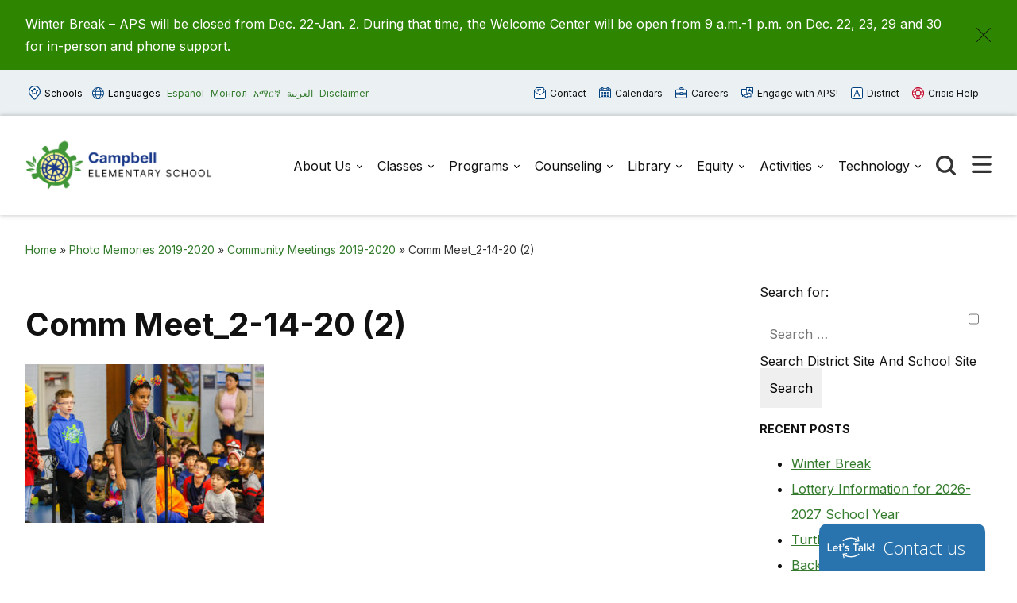

--- FILE ---
content_type: text/html; charset=UTF-8
request_url: https://campbell.apsva.us/photo-memories-2019-2020/community-meetings-2019-2020/comm-meet_2-14-20-2/
body_size: 15784
content:

<!doctype html>

  <html class="no-js"  lang="en-US">

	<head>
	
		<meta charset="utf-8">
		<meta name="viewport" content="width=device-width, initial-scale=1.0">

		<meta name='robots' content='index, follow, max-image-preview:large, max-snippet:-1, max-video-preview:-1' />
	<style>img:is([sizes="auto" i], [sizes^="auto," i]) { contain-intrinsic-size: 3000px 1500px }</style>
	
	<!-- This site is optimized with the Yoast SEO plugin v26.6 - https://yoast.com/wordpress/plugins/seo/ -->
	<title>Comm Meet_2-14-20 (2) - Campbell</title>
	<link rel="canonical" href="https://campbell.apsva.us/photo-memories-2019-2020/community-meetings-2019-2020/comm-meet_2-14-20-2/" />
	<meta property="og:locale" content="en_US" />
	<meta property="og:type" content="article" />
	<meta property="og:title" content="Comm Meet_2-14-20 (2) - Campbell" />
	<meta property="og:url" content="https://campbell.apsva.us/photo-memories-2019-2020/community-meetings-2019-2020/comm-meet_2-14-20-2/" />
	<meta property="og:site_name" content="Campbell" />
	<meta property="article:modified_time" content="2020-03-04T14:56:21+00:00" />
	<meta property="og:image" content="https://campbell.apsva.us/photo-memories-2019-2020/community-meetings-2019-2020/comm-meet_2-14-20-2" />
	<meta property="og:image:width" content="1024" />
	<meta property="og:image:height" content="683" />
	<meta property="og:image:type" content="image/jpeg" />
	<meta name="twitter:card" content="summary_large_image" />
	<script type="application/ld+json" class="yoast-schema-graph">{"@context":"https://schema.org","@graph":[{"@type":"WebPage","@id":"https://campbell.apsva.us/photo-memories-2019-2020/community-meetings-2019-2020/comm-meet_2-14-20-2/","url":"https://campbell.apsva.us/photo-memories-2019-2020/community-meetings-2019-2020/comm-meet_2-14-20-2/","name":"Comm Meet_2-14-20 (2) - Campbell","isPartOf":{"@id":"https://campbell.apsva.us/#website"},"primaryImageOfPage":{"@id":"https://campbell.apsva.us/photo-memories-2019-2020/community-meetings-2019-2020/comm-meet_2-14-20-2/#primaryimage"},"image":{"@id":"https://campbell.apsva.us/photo-memories-2019-2020/community-meetings-2019-2020/comm-meet_2-14-20-2/#primaryimage"},"thumbnailUrl":"https://campbell.apsva.us/wp-content/uploads/sites/10/2020/03/Comm-Meet_2-14-20-2.jpg","datePublished":"2020-03-04T14:56:11+00:00","dateModified":"2020-03-04T14:56:21+00:00","breadcrumb":{"@id":"https://campbell.apsva.us/photo-memories-2019-2020/community-meetings-2019-2020/comm-meet_2-14-20-2/#breadcrumb"},"inLanguage":"en-US","potentialAction":[{"@type":"ReadAction","target":["https://campbell.apsva.us/photo-memories-2019-2020/community-meetings-2019-2020/comm-meet_2-14-20-2/"]}]},{"@type":"ImageObject","inLanguage":"en-US","@id":"https://campbell.apsva.us/photo-memories-2019-2020/community-meetings-2019-2020/comm-meet_2-14-20-2/#primaryimage","url":"https://campbell.apsva.us/wp-content/uploads/sites/10/2020/03/Comm-Meet_2-14-20-2.jpg","contentUrl":"https://campbell.apsva.us/wp-content/uploads/sites/10/2020/03/Comm-Meet_2-14-20-2.jpg","width":1024,"height":683,"caption":"Community Meeting"},{"@type":"BreadcrumbList","@id":"https://campbell.apsva.us/photo-memories-2019-2020/community-meetings-2019-2020/comm-meet_2-14-20-2/#breadcrumb","itemListElement":[{"@type":"ListItem","position":1,"name":"Home","item":"https://campbell.apsva.us/"},{"@type":"ListItem","position":2,"name":"Photo Memories 2019-2020","item":"https://campbell.apsva.us/photo-memories-2019-2020/"},{"@type":"ListItem","position":3,"name":"Community Meetings 2019-2020","item":"https://campbell.apsva.us/photo-memories-2019-2020/community-meetings-2019-2020/"},{"@type":"ListItem","position":4,"name":"Comm Meet_2-14-20 (2)"}]},{"@type":"WebSite","@id":"https://campbell.apsva.us/#website","url":"https://campbell.apsva.us/","name":"Campbell","description":"An EL Education Network School","publisher":{"@id":"https://campbell.apsva.us/#organization"},"potentialAction":[{"@type":"SearchAction","target":{"@type":"EntryPoint","urlTemplate":"https://campbell.apsva.us/?s={search_term_string}"},"query-input":{"@type":"PropertyValueSpecification","valueRequired":true,"valueName":"search_term_string"}}],"inLanguage":"en-US"},{"@type":"Organization","@id":"https://campbell.apsva.us/#organization","name":"Campbell","url":"https://campbell.apsva.us/","logo":{"@type":"ImageObject","inLanguage":"en-US","@id":"https://campbell.apsva.us/#/schema/logo/image/","url":"https://campbell.apsva.us/wp-content/uploads/sites/10/2024/01/campbell-logo.png","contentUrl":"https://campbell.apsva.us/wp-content/uploads/sites/10/2024/01/campbell-logo.png","width":500,"height":158,"caption":"Campbell"},"image":{"@id":"https://campbell.apsva.us/#/schema/logo/image/"}}]}</script>
	<!-- / Yoast SEO plugin. -->


<link rel='dns-prefetch' href='//www.googletagmanager.com' />
<link rel="alternate" type="application/rss+xml" title="Campbell &raquo; Feed" href="https://campbell.apsva.us/feed/" />
<link rel="alternate" type="application/rss+xml" title="Campbell &raquo; Comments Feed" href="https://campbell.apsva.us/comments/feed/" />
<link rel="alternate" type="text/calendar" title="Campbell &raquo; iCal Feed" href="https://campbell.apsva.us/events/?ical=1" />
<link rel='stylesheet' id='twb-open-sans-css' href='https://fonts.googleapis.com/css?family=Open+Sans%3A300%2C400%2C500%2C600%2C700%2C800&#038;display=swap&#038;ver=6.8.3' type='text/css' media='all' />
<link rel='stylesheet' id='twb-global-css' href='https://campbell.apsva.us/wp-content/plugins/wd-instagram-feed/booster/assets/css/global.css?ver=1.0.0' type='text/css' media='all' />
<link rel='stylesheet' id='tribe-events-pro-mini-calendar-block-styles-css' href='https://campbell.apsva.us/wp-content/plugins/events-calendar-pro/build/css/tribe-events-pro-mini-calendar-block.css?ver=7.7.11' type='text/css' media='all' />
<link rel='stylesheet' id='wp-block-library-css' href='https://campbell.apsva.us/wp-includes/css/dist/block-library/style.min.css?ver=6.8.3' type='text/css' media='all' />
<style id='classic-theme-styles-inline-css' type='text/css'>
/*! This file is auto-generated */
.wp-block-button__link{color:#fff;background-color:#32373c;border-radius:9999px;box-shadow:none;text-decoration:none;padding:calc(.667em + 2px) calc(1.333em + 2px);font-size:1.125em}.wp-block-file__button{background:#32373c;color:#fff;text-decoration:none}
</style>
<style id='global-styles-inline-css' type='text/css'>
:root{--wp--preset--aspect-ratio--square: 1;--wp--preset--aspect-ratio--4-3: 4/3;--wp--preset--aspect-ratio--3-4: 3/4;--wp--preset--aspect-ratio--3-2: 3/2;--wp--preset--aspect-ratio--2-3: 2/3;--wp--preset--aspect-ratio--16-9: 16/9;--wp--preset--aspect-ratio--9-16: 9/16;--wp--preset--color--black: #000000;--wp--preset--color--cyan-bluish-gray: #abb8c3;--wp--preset--color--white: #ffffff;--wp--preset--color--pale-pink: #f78da7;--wp--preset--color--vivid-red: #cf2e2e;--wp--preset--color--luminous-vivid-orange: #ff6900;--wp--preset--color--luminous-vivid-amber: #fcb900;--wp--preset--color--light-green-cyan: #7bdcb5;--wp--preset--color--vivid-green-cyan: #00d084;--wp--preset--color--pale-cyan-blue: #8ed1fc;--wp--preset--color--vivid-cyan-blue: #0693e3;--wp--preset--color--vivid-purple: #9b51e0;--wp--preset--gradient--vivid-cyan-blue-to-vivid-purple: linear-gradient(135deg,rgba(6,147,227,1) 0%,rgb(155,81,224) 100%);--wp--preset--gradient--light-green-cyan-to-vivid-green-cyan: linear-gradient(135deg,rgb(122,220,180) 0%,rgb(0,208,130) 100%);--wp--preset--gradient--luminous-vivid-amber-to-luminous-vivid-orange: linear-gradient(135deg,rgba(252,185,0,1) 0%,rgba(255,105,0,1) 100%);--wp--preset--gradient--luminous-vivid-orange-to-vivid-red: linear-gradient(135deg,rgba(255,105,0,1) 0%,rgb(207,46,46) 100%);--wp--preset--gradient--very-light-gray-to-cyan-bluish-gray: linear-gradient(135deg,rgb(238,238,238) 0%,rgb(169,184,195) 100%);--wp--preset--gradient--cool-to-warm-spectrum: linear-gradient(135deg,rgb(74,234,220) 0%,rgb(151,120,209) 20%,rgb(207,42,186) 40%,rgb(238,44,130) 60%,rgb(251,105,98) 80%,rgb(254,248,76) 100%);--wp--preset--gradient--blush-light-purple: linear-gradient(135deg,rgb(255,206,236) 0%,rgb(152,150,240) 100%);--wp--preset--gradient--blush-bordeaux: linear-gradient(135deg,rgb(254,205,165) 0%,rgb(254,45,45) 50%,rgb(107,0,62) 100%);--wp--preset--gradient--luminous-dusk: linear-gradient(135deg,rgb(255,203,112) 0%,rgb(199,81,192) 50%,rgb(65,88,208) 100%);--wp--preset--gradient--pale-ocean: linear-gradient(135deg,rgb(255,245,203) 0%,rgb(182,227,212) 50%,rgb(51,167,181) 100%);--wp--preset--gradient--electric-grass: linear-gradient(135deg,rgb(202,248,128) 0%,rgb(113,206,126) 100%);--wp--preset--gradient--midnight: linear-gradient(135deg,rgb(2,3,129) 0%,rgb(40,116,252) 100%);--wp--preset--font-size--small: 13px;--wp--preset--font-size--medium: 20px;--wp--preset--font-size--large: 36px;--wp--preset--font-size--x-large: 42px;--wp--preset--spacing--20: 0.44rem;--wp--preset--spacing--30: 0.67rem;--wp--preset--spacing--40: 1rem;--wp--preset--spacing--50: 1.5rem;--wp--preset--spacing--60: 2.25rem;--wp--preset--spacing--70: 3.38rem;--wp--preset--spacing--80: 5.06rem;--wp--preset--shadow--natural: 6px 6px 9px rgba(0, 0, 0, 0.2);--wp--preset--shadow--deep: 12px 12px 50px rgba(0, 0, 0, 0.4);--wp--preset--shadow--sharp: 6px 6px 0px rgba(0, 0, 0, 0.2);--wp--preset--shadow--outlined: 6px 6px 0px -3px rgba(255, 255, 255, 1), 6px 6px rgba(0, 0, 0, 1);--wp--preset--shadow--crisp: 6px 6px 0px rgba(0, 0, 0, 1);}:where(.is-layout-flex){gap: 0.5em;}:where(.is-layout-grid){gap: 0.5em;}body .is-layout-flex{display: flex;}.is-layout-flex{flex-wrap: wrap;align-items: center;}.is-layout-flex > :is(*, div){margin: 0;}body .is-layout-grid{display: grid;}.is-layout-grid > :is(*, div){margin: 0;}:where(.wp-block-columns.is-layout-flex){gap: 2em;}:where(.wp-block-columns.is-layout-grid){gap: 2em;}:where(.wp-block-post-template.is-layout-flex){gap: 1.25em;}:where(.wp-block-post-template.is-layout-grid){gap: 1.25em;}.has-black-color{color: var(--wp--preset--color--black) !important;}.has-cyan-bluish-gray-color{color: var(--wp--preset--color--cyan-bluish-gray) !important;}.has-white-color{color: var(--wp--preset--color--white) !important;}.has-pale-pink-color{color: var(--wp--preset--color--pale-pink) !important;}.has-vivid-red-color{color: var(--wp--preset--color--vivid-red) !important;}.has-luminous-vivid-orange-color{color: var(--wp--preset--color--luminous-vivid-orange) !important;}.has-luminous-vivid-amber-color{color: var(--wp--preset--color--luminous-vivid-amber) !important;}.has-light-green-cyan-color{color: var(--wp--preset--color--light-green-cyan) !important;}.has-vivid-green-cyan-color{color: var(--wp--preset--color--vivid-green-cyan) !important;}.has-pale-cyan-blue-color{color: var(--wp--preset--color--pale-cyan-blue) !important;}.has-vivid-cyan-blue-color{color: var(--wp--preset--color--vivid-cyan-blue) !important;}.has-vivid-purple-color{color: var(--wp--preset--color--vivid-purple) !important;}.has-black-background-color{background-color: var(--wp--preset--color--black) !important;}.has-cyan-bluish-gray-background-color{background-color: var(--wp--preset--color--cyan-bluish-gray) !important;}.has-white-background-color{background-color: var(--wp--preset--color--white) !important;}.has-pale-pink-background-color{background-color: var(--wp--preset--color--pale-pink) !important;}.has-vivid-red-background-color{background-color: var(--wp--preset--color--vivid-red) !important;}.has-luminous-vivid-orange-background-color{background-color: var(--wp--preset--color--luminous-vivid-orange) !important;}.has-luminous-vivid-amber-background-color{background-color: var(--wp--preset--color--luminous-vivid-amber) !important;}.has-light-green-cyan-background-color{background-color: var(--wp--preset--color--light-green-cyan) !important;}.has-vivid-green-cyan-background-color{background-color: var(--wp--preset--color--vivid-green-cyan) !important;}.has-pale-cyan-blue-background-color{background-color: var(--wp--preset--color--pale-cyan-blue) !important;}.has-vivid-cyan-blue-background-color{background-color: var(--wp--preset--color--vivid-cyan-blue) !important;}.has-vivid-purple-background-color{background-color: var(--wp--preset--color--vivid-purple) !important;}.has-black-border-color{border-color: var(--wp--preset--color--black) !important;}.has-cyan-bluish-gray-border-color{border-color: var(--wp--preset--color--cyan-bluish-gray) !important;}.has-white-border-color{border-color: var(--wp--preset--color--white) !important;}.has-pale-pink-border-color{border-color: var(--wp--preset--color--pale-pink) !important;}.has-vivid-red-border-color{border-color: var(--wp--preset--color--vivid-red) !important;}.has-luminous-vivid-orange-border-color{border-color: var(--wp--preset--color--luminous-vivid-orange) !important;}.has-luminous-vivid-amber-border-color{border-color: var(--wp--preset--color--luminous-vivid-amber) !important;}.has-light-green-cyan-border-color{border-color: var(--wp--preset--color--light-green-cyan) !important;}.has-vivid-green-cyan-border-color{border-color: var(--wp--preset--color--vivid-green-cyan) !important;}.has-pale-cyan-blue-border-color{border-color: var(--wp--preset--color--pale-cyan-blue) !important;}.has-vivid-cyan-blue-border-color{border-color: var(--wp--preset--color--vivid-cyan-blue) !important;}.has-vivid-purple-border-color{border-color: var(--wp--preset--color--vivid-purple) !important;}.has-vivid-cyan-blue-to-vivid-purple-gradient-background{background: var(--wp--preset--gradient--vivid-cyan-blue-to-vivid-purple) !important;}.has-light-green-cyan-to-vivid-green-cyan-gradient-background{background: var(--wp--preset--gradient--light-green-cyan-to-vivid-green-cyan) !important;}.has-luminous-vivid-amber-to-luminous-vivid-orange-gradient-background{background: var(--wp--preset--gradient--luminous-vivid-amber-to-luminous-vivid-orange) !important;}.has-luminous-vivid-orange-to-vivid-red-gradient-background{background: var(--wp--preset--gradient--luminous-vivid-orange-to-vivid-red) !important;}.has-very-light-gray-to-cyan-bluish-gray-gradient-background{background: var(--wp--preset--gradient--very-light-gray-to-cyan-bluish-gray) !important;}.has-cool-to-warm-spectrum-gradient-background{background: var(--wp--preset--gradient--cool-to-warm-spectrum) !important;}.has-blush-light-purple-gradient-background{background: var(--wp--preset--gradient--blush-light-purple) !important;}.has-blush-bordeaux-gradient-background{background: var(--wp--preset--gradient--blush-bordeaux) !important;}.has-luminous-dusk-gradient-background{background: var(--wp--preset--gradient--luminous-dusk) !important;}.has-pale-ocean-gradient-background{background: var(--wp--preset--gradient--pale-ocean) !important;}.has-electric-grass-gradient-background{background: var(--wp--preset--gradient--electric-grass) !important;}.has-midnight-gradient-background{background: var(--wp--preset--gradient--midnight) !important;}.has-small-font-size{font-size: var(--wp--preset--font-size--small) !important;}.has-medium-font-size{font-size: var(--wp--preset--font-size--medium) !important;}.has-large-font-size{font-size: var(--wp--preset--font-size--large) !important;}.has-x-large-font-size{font-size: var(--wp--preset--font-size--x-large) !important;}
:where(.wp-block-post-template.is-layout-flex){gap: 1.25em;}:where(.wp-block-post-template.is-layout-grid){gap: 1.25em;}
:where(.wp-block-columns.is-layout-flex){gap: 2em;}:where(.wp-block-columns.is-layout-grid){gap: 2em;}
:root :where(.wp-block-pullquote){font-size: 1.5em;line-height: 1.6;}
</style>
<style id='highcharts-custom-styles-inline-css' type='text/css'>

    div[class^='highstock_'],
    .highcharts-root,
    .highcharts-container {
        overflow: visible !important;
    }
</style>
<link rel='stylesheet' id='site-css-css' href='https://campbell.apsva.us/wp-content/themes/aps-theme/assets/styles/theme-styles.css?ver=1766004677' type='text/css' media='all' />
<script type="text/javascript" src="https://campbell.apsva.us/wp-includes/js/jquery/jquery.min.js?ver=3.7.1" id="jquery-core-js"></script>
<script type="text/javascript" src="https://campbell.apsva.us/wp-includes/js/jquery/jquery-migrate.min.js?ver=3.4.1" id="jquery-migrate-js"></script>
<script type="text/javascript" src="https://campbell.apsva.us/wp-content/plugins/wd-instagram-feed/booster/assets/js/circle-progress.js?ver=1.2.2" id="twb-circle-js"></script>
<script type="text/javascript" id="twb-global-js-extra">
/* <![CDATA[ */
var twb = {"nonce":"087165b833","ajax_url":"https:\/\/campbell.apsva.us\/wp-admin\/admin-ajax.php","plugin_url":"https:\/\/campbell.apsva.us\/wp-content\/plugins\/wd-instagram-feed\/booster","href":"https:\/\/campbell.apsva.us\/wp-admin\/admin.php?page=twb_instagram-feed"};
var twb = {"nonce":"087165b833","ajax_url":"https:\/\/campbell.apsva.us\/wp-admin\/admin-ajax.php","plugin_url":"https:\/\/campbell.apsva.us\/wp-content\/plugins\/wd-instagram-feed\/booster","href":"https:\/\/campbell.apsva.us\/wp-admin\/admin.php?page=twb_instagram-feed"};
/* ]]> */
</script>
<script type="text/javascript" src="https://campbell.apsva.us/wp-content/plugins/wd-instagram-feed/booster/assets/js/global.js?ver=1.0.0" id="twb-global-js"></script>

<!-- Google tag (gtag.js) snippet added by Site Kit -->
<!-- Google Analytics snippet added by Site Kit -->
<script type="text/javascript" src="https://www.googletagmanager.com/gtag/js?id=GT-T5RNPNB" id="google_gtagjs-js" async></script>
<script type="text/javascript" id="google_gtagjs-js-after">
/* <![CDATA[ */
window.dataLayer = window.dataLayer || [];function gtag(){dataLayer.push(arguments);}
gtag("set","linker",{"domains":["campbell.apsva.us"]});
gtag("js", new Date());
gtag("set", "developer_id.dZTNiMT", true);
gtag("config", "GT-T5RNPNB");
/* ]]> */
</script>
<link rel="https://api.w.org/" href="https://campbell.apsva.us/wp-json/" /><link rel="alternate" title="JSON" type="application/json" href="https://campbell.apsva.us/wp-json/wp/v2/media/12038" /><link rel='shortlink' href='https://campbell.apsva.us/?p=12038' />
<meta name="generator" content="Site Kit by Google 1.168.0" /><meta name="tec-api-version" content="v1"><meta name="tec-api-origin" content="https://campbell.apsva.us"><link rel="alternate" href="https://campbell.apsva.us/wp-json/tribe/events/v1/" /><style type="text/css">.recentcomments a{display:inline !important;padding:0 !important;margin:0 !important;}</style><link rel="icon" href="https://campbell.apsva.us/wp-content/uploads/sites/10/2016/05/cropped-campbell-32x32.png" sizes="32x32" />
<link rel="icon" href="https://campbell.apsva.us/wp-content/uploads/sites/10/2016/05/cropped-campbell-192x192.png" sizes="192x192" />
<link rel="apple-touch-icon" href="https://campbell.apsva.us/wp-content/uploads/sites/10/2016/05/cropped-campbell-180x180.png" />
<meta name="msapplication-TileImage" content="https://campbell.apsva.us/wp-content/uploads/sites/10/2016/05/cropped-campbell-270x270.png" />
		<style type="text/css" id="wp-custom-css">
			.header .main-navigation-wrapper .logo img {
    width: 235px;
}		</style>
		<style>
    /* Target only the TITLES of non-multiday events */
    .tribe-events-calendar-month [class*="event"]:not([class*="multiday"]) [class*="title"],
    .tribe-events-calendar-month [class*="event"]:not([class*="multiday"]) [class*="title"] a,

        /* More specific title targeting */
    .tribe-events-calendar-month__calendar-event:not([class*="multiday"]) .tribe-events-calendar-month__calendar-event-title,
    .tribe-events-calendar-month__calendar-event:not([class*="multiday"]) .tribe-events-calendar-month__calendar-event-title a,

        /* Target by excluding the specific all-day class we found */
    .tribe-events-calendar-month__calendar-event-title:not(.tribe-events-calendar-month__multiday-event-hidden-title),
    .tribe-events-calendar-month__calendar-event-title:not(.tribe-events-calendar-month__multiday-event-hidden-title) a {
        color: #000000 !important;
    }
    
    /* Override with higher specificity: Let timed events use category colors */
    .tribe-events-calendar-month__calendar-event-details .tribe-events-calendar-month__calendar-event-datetime ~ .tribe-events-calendar-month__calendar-event-title:not(.tribe-events-calendar-month__multiday-event-hidden-title),
    .tribe-events-calendar-month__calendar-event-details .tribe-events-calendar-month__calendar-event-datetime ~ .tribe-events-calendar-month__calendar-event-title:not(.tribe-events-calendar-month__multiday-event-hidden-title) a {
        color: inherit !important;
    }
</style>
        <script type="text/javascript">
            function doGTranslate(lang_pair) {if(lang_pair.value)lang_pair=lang_pair.value;if(lang_pair=='')return;var lang=lang_pair.split('|')[1];var plang=location.pathname.split('/')[1];if(plang.length !=2 && plang != 'zh-CN' && plang != 'zh-TW' && plang != 'hmn' && plang != 'haw' && plang != 'ceb')plang='en';if(lang == 'en')location.href=location.protocol+'//'+location.host+gt_request_uri;else location.href=location.protocol+'//'+location.host+'/'+lang+gt_request_uri;}
        </script>

        <script type="text/javascript">(function(u,x,t,w,e,a,k,s){a=function(v){try{u.setItem(t+e,v)}catch(e){}v=JSON.parse(v);for(k=0;k<v.length;k++){s=x.createElement("script");s.text="(function(u,x,t,w,e,a,k){a=u[e]=function(){a.q.push(arguments)};a.q=[];a.t=+new Date;a.c=w;k=x.createElement('script');k.async=1;k.src=t;x.getElementsByTagName('head')[0].appendChild(k)})(window,document,'"+v[k].u+"',"+JSON.stringify(v[k].c)+",'"+v[k].g+"')";x.getElementsByTagName("head")[0].appendChild(s)}};try{k=u.getItem(t+e)}catch(e){}if(k){return a(k)}k=new XMLHttpRequest;k.onreadystatechange=function(){if(k.readyState==4&&k.status==200)a(k.responseText)};k.open("POST",w+e);k.send(x.URL)})(sessionStorage,document,"uxt:","https://api.uxtweak.com/snippet/","14d720a3-2f9d-4557-bc17-a554b8285c72");</script>
        
        <script type="text/javascript">
            var gt_request_uri = location.pathname + location.search; function doGTranslate(lang_pair) {if(lang_pair.value)lang_pair=lang_pair.value;if(lang_pair=='')return;var lang=lang_pair.split('|')[1];var plang=location.pathname.split('/')[1];if(plang.length !=2 && plang != 'zh-CN' && plang != 'zh-TW' && plang != 'hmn' && plang != 'haw' && plang != 'ceb')plang='en';if(lang == 'en')location.href=location.protocol+'//'+location.host+gt_request_uri;else location.href=location.protocol+'//'+location.host+'/'+lang+gt_request_uri;}
        </script>

        
        <script type="text/javascript">
            /*<![CDATA[*/
            (function() {
                var sz = document.createElement('script'); sz.type = 'text/javascript'; sz.async = true;
                sz.src = '////siteimproveanalytics.com/js/siteanalyze_6005447.js';
                var s = document.getElementsByTagName('script')[0]; s.parentNode.insertBefore(sz, s);
            })();
            /*]]>*/
        </script>
       <script>(function(d, s, id) {var js, fjs = d.getElementsByTagName(s)[0];window.key='WYXB7YXLT@PZ5D7LT';window.url='//www.k12insight.com/';if (d.getElementById(id))return;js = d.createElement(s);js.id = id;js.src = "//www.k12insight.com/Lets-Talk/LtTabJs.aspx";fjs.parentNode.insertBefore(js, fjs);}(document, 'script', 'Lets-Talk'));</script>


        <!-- Google Tag Manager -->
        <script>(function(w,d,s,l,i){w[l]=w[l]||[];w[l].push({'gtm.start':
        new Date().getTime(),event:'gtm.js'});var f=d.getElementsByTagName(s)[0],
        j=d.createElement(s),dl=l!='dataLayer'?'&l='+l:'';j.async=true;j.src=
        'https://www.googletagmanager.com/gtm.js?id='+i+dl;f.parentNode.insertBefore(j,f);
        })(window,document,'script','dataLayer','GTM-PFTVDMGP');</script>
        <!-- End Google Tag Manager -->

                
                <style>
            a {
                color: #347b2d;
            }
            .archive-list article,
            .post-wrapper .news-post,
            .single .more-news .more-news-items-wrapper .more-news-item {
                border-bottom: 2px solid #193889;
            }
            .page-navigation .pagination li a,
            .button,
            .full-menu-actions button,
            .hero-links {
                background: #193889;
            }
            .hero .text-box {
            background: #193889cc;
            }
            .button.outline {
                border: 3px solid #193889;
                color: #193889;
            }
            .button.outline:hover,
            .button,
            .hero  {
                background: #193889;
            }
            @media screen and (min-width: 48em) {
                .hero  {
                    background: #11265c; ?>;
                }
            }
            .call-to-action .cta.blue p{
                color: #fff;
            }
            .sidebar ul.menu .current_page_parent > a,
            .page-template-template-staff-directory table button {
                color: #193889;
            }
            .banner-basic a,
            .school-list-drawer ul li.school-type > a,
            .language-list-drawer ul li.school-type > a,
            .mlvl__back,
            .header .main-navigation-wrapper .main-navigation .menu-item-has-children.open > .sub-menu li a:hover,
            .page .page-banner .title-area a {
                color: #fdf698;
            }

            .button.secondary,
            .secondary .accordion-wrapper .accordion-title,
            .call-to-action .cta.secondary,
            .call-to-action .cta.yellow,
            .side-by-side-media-text.secondary .content {
                background: #fdf698;
            }

            .header .main-navigation-wrapper .main-navigation .menu-item-has-children.open > .sub-menu {
                border-bottom: 7px solid #fdf698;
            }

            .button.secondary {
                color: #11265c;
            }

            .banner-basic,
            .button.primary,
            .header .main-navigation-wrapper .main-navigation .menu-item-has-children.open > .sub-menu,
            .page .page-banner,
            .secondary .accordion-wrapper .accordion-title,
            .call-to-action .cta.primary,
            .call-to-action .cta.blue,
            .side-by-side-media-text.primary .content,
            .accordion-wrapper .accordion.primary .accordion-title,
            .statistics,
            .school-footer,
            .page .page-banner .title-area,
            .header .main-navigation-wrapper .main-navigation .menu-item-has-children.open > .sub-menu
            {
                background: #11265c;
            }

            .side-by-side-media-text.primary .media {
                border-top: 5px solid #11265c;
            }
            .button.secondary {
                color: #11265c !important;
            }
        </style>
        

	</head>
			
	<body class="attachment wp-singular attachment-template-default attachmentid-12038 attachment-jpeg wp-custom-logo wp-theme-aps-theme tribe-no-js">

        <!-- Google Tag Manager (noscript) -->
        <noscript><iframe src="https://www.googletagmanager.com/ns.html?id=GTM-PFTVDMGP"
        height="0" width="0" style="display:none;visibility:hidden"></iframe></noscript>
        <!-- End Google Tag Manager (noscript) -->
                        
		<div class="site-wrapper">

			<a class="skip-link screen-reader-text" href="#content">Skip to Content</a>
            
            <div id="alert_container"></div>
<script id="sitewide_alert_template" type="text/html">
    <div class="alert-box <%= data.alert_style %>" data-alert="">
        <div class="container">
            <p><%= data.title %> <a href="<%= data.button_url %>"><%= data.button_text %></a></p>
            <button id="alert_dismissal_button" class="close">
                <svg id="close-icon" xmlns="http://www.w3.org/2000/svg" viewBox="0 0 19.61 19.61"><g id="Layer_1-2"><g><line class="cls-1" x1="18.28" y1="1.33" x2="1.33" y2="18.28"/><line class="cls-1" x1="1.33" y1="1.33" x2="18.28" y2="18.28"/></g></g></svg>
            </button>
        </div>
    </div>
</script>
            <div class="full-menu-actions">
                <button class="toggle-button" data-target="school-list-mobile" data-button="schools-button-mobile"><img src="https://campbell.apsva.us/wp-content/themes/aps-theme/assets/images/aps-schools.svg" alt="" /> Schools</button>
                <button class="toggle-button" data-target="language-list-mobile" data-button="languages-button-mobile"><img src="https://campbell.apsva.us/wp-content/themes/aps-theme/assets/images/aps-languages.svg" alt="" /> Languages</button>
            </div>

            <div class="full-menu-featured">
                <div class="full-menu-links">
                    <div class="link">
                        <a href="https://campbell.apsva.us/contact-us/"><img src="https://campbell.apsva.us/wp-content/themes/aps-theme/assets/images/aps-contact.svg" alt="" /> Contact <span>Us</span></a>
                    </div>
                    <div class="link">
                        <a href="https://campbell.apsva.us/calendar/"><img src="https://campbell.apsva.us/wp-content/themes/aps-theme/assets/images/aps-calendars.svg" alt="" /> Calendars</a>
                    </div>
                    <div class="link">
                        <a href="https://www.apsva.us/careers-aps/"><img src="https://campbell.apsva.us/wp-content/themes/aps-theme/assets/images/aps-careers.svg" alt="" /> Careers</a>
                    </div>
                    <div class="link">
                        <a href="https://www.apsva.us/engage/"><img src="https://campbell.apsva.us/wp-content/themes/aps-theme/assets/images/aps-engage.svg" alt="" /> Engage <span>with APS!</span></a>
                    </div>
                    <div class="link district">
                        <a href="https://apsva.us/"><img src="https://campbell.apsva.us/wp-content/themes/aps-theme/assets/images/aps-site.svg" alt="" /> District</a>
                    </div>
                    <div class="link">
                        <a class="crisis" href="https://www.apsva.us/mental-health/#help"><img src="https://campbell.apsva.us/wp-content/themes/aps-theme/assets/images/aps-crisis-help.svg" alt="" /><span>Crisis</span> Help</a>
                    </div>
                </div>
            </div>

			<header class="header">

                <div class="top-bar">
                    <div class="container">
                        <div class="top-bar-actions">
                            <button class="toggle-button" data-target="school-list-desktop" data-button="schools-button-desktop"><img src="https://campbell.apsva.us/wp-content/themes/aps-theme/assets/images/aps-schools.svg" alt="" /> Schools</button>
                            <button class="toggle-button" data-target="language-list-desktop" data-button="languages-button-desktop"><img src="https://campbell.apsva.us/wp-content/themes/aps-theme/assets/images/aps-languages.svg" alt="" /> Languages</button>
                            <a href="/es" onclick="doGTranslate('en|es');return false;" class="glink nturl notranslate main-language">Español</a>
                            <a href="/mn" onclick="doGTranslate('en|mn');return false;" class="glink nturl notranslate main-language">Монгол</a>        
                            <a href="/am" onclick="doGTranslate('en|am');return false;" class="glink nturl notranslate main-language">አማርኛ</a>
                            <a href="/ar" onclick="doGTranslate('en|ar');return false;" class="glink nturl notranslate main-language">العربية</a>
                            <a href="#">Disclaimer</a>
                        </div>
                        <div class="top-bar-links">
                            <a href="https://campbell.apsva.us/contact-us/"><img src="https://campbell.apsva.us/wp-content/themes/aps-theme/assets/images/aps-contact.svg" alt="" /> Contact</a>
                            <a href="https://campbell.apsva.us/calendar/"><img src="https://campbell.apsva.us/wp-content/themes/aps-theme/assets/images/aps-calendars.svg" alt="" /> Calendars</a>
                            <a href="https://www.apsva.us/careers-aps/"><img src="https://campbell.apsva.us/wp-content/themes/aps-theme/assets/images/aps-careers.svg" alt="" /> Careers</a>
                            <a href="https://www.apsva.us/engage/"><img src="https://campbell.apsva.us/wp-content/themes/aps-theme/assets/images/aps-engage.svg" alt="" /> Engage with APS!</a>
                            <a class="district" href="https://www.apsva.us/"><img src="https://campbell.apsva.us/wp-content/themes/aps-theme/assets/images/aps-site.svg" alt="" /> District</a>
                            <a class="crisis" href="https://www.apsva.us/mental-health/#help"><img src="https://campbell.apsva.us/wp-content/themes/aps-theme/assets/images/aps-crisis-help.svg" alt="" /> Crisis Help</a>
                        </div>
                    </div>
                </div>

                <div id="school-list-desktop" class="drawer school-list-drawer">
                    <div class="container">
                        <ul class="full-school-list">
                <li class="school-type">
            <a class="notranslate" href="#">
            <!-- <a class="notranslate" href=""> -->
                ELEMENTARY SCHOOLS            </a>
        </li>
            <li >
            <a class="notranslate" href="https://abingdon.apsva.us">
            <!-- <a class="notranslate" href=""> -->
                Abingdon            </a>
        </li>
            <li >
            <a class="notranslate" href="https://fleet.apsva.us">
            <!-- <a class="notranslate" href=""> -->
                Alice West Fleet            </a>
        </li>
            <li >
            <a class="notranslate" href="https://asfs.apsva.us">
            <!-- <a class="notranslate" href=""> -->
                Arlington Science Focus            </a>
        </li>
            <li >
            <a class="notranslate" href="https://ats.apsva.us">
            <!-- <a class="notranslate" href=""> -->
                Arlington Traditional            </a>
        </li>
            <li >
            <a class="notranslate" href="https://ashlawn.apsva.us">
            <!-- <a class="notranslate" href=""> -->
                Ashlawn            </a>
        </li>
            <li >
            <a class="notranslate" href="https://barcroft.apsva.us">
            <!-- <a class="notranslate" href=""> -->
                Barcroft            </a>
        </li>
            <li >
            <a class="notranslate" href="https://barrett.apsva.us">
            <!-- <a class="notranslate" href=""> -->
                Barrett            </a>
        </li>
            <li >
            <a class="notranslate" href="https://campbell.apsva.us">
            <!-- <a class="notranslate" href=""> -->
                Campbell            </a>
        </li>
            <li >
            <a class="notranslate" href="https://cardinal.apsva.us">
            <!-- <a class="notranslate" href=""> -->
                Cardinal            </a>
        </li>
            <li >
            <a class="notranslate" href="https://carlinsprings.apsva.us">
            <!-- <a class="notranslate" href=""> -->
                Carlin Springs            </a>
        </li>
            <li >
            <a class="notranslate" href="https://claremont.apsva.us">
            <!-- <a class="notranslate" href=""> -->
                Claremont            </a>
        </li>
            <li >
            <a class="notranslate" href="https://discovery.apsva.us">
            <!-- <a class="notranslate" href=""> -->
                Discovery            </a>
        </li>
            <li >
            <a class="notranslate" href="https://drew.apsva.us">
            <!-- <a class="notranslate" href=""> -->
                Drew            </a>
        </li>
            <li >
            <a class="notranslate" href="https://glebe.apsva.us">
            <!-- <a class="notranslate" href=""> -->
                Glebe            </a>
        </li>
            <li >
            <a class="notranslate" href="https://hoffmanboston.apsva.us">
            <!-- <a class="notranslate" href=""> -->
                Hoffman-Boston            </a>
        </li>
            <li >
            <a class="notranslate" href="https://innovation.apsva.us/">
            <!-- <a class="notranslate" href=""> -->
                Innovation            </a>
        </li>
            <li >
            <a class="notranslate" href="https://www.apsva.us/special-education/integration-station/">
            <!-- <a class="notranslate" href=""> -->
                Integration Station            </a>
        </li>
            <li >
            <a class="notranslate" href="https://jamestown.apsva.us">
            <!-- <a class="notranslate" href=""> -->
                Jamestown            </a>
        </li>
            <li >
            <a class="notranslate" href="https://key.apsva.us">
            <!-- <a class="notranslate" href=""> -->
                Key            </a>
        </li>
            <li >
            <a class="notranslate" href="https://longbranch.apsva.us">
            <!-- <a class="notranslate" href=""> -->
                Long Branch            </a>
        </li>
            <li >
            <a class="notranslate" href="https://montessori.apsva.us/">
            <!-- <a class="notranslate" href=""> -->
                Montessori            </a>
        </li>
            <li >
            <a class="notranslate" href="https://nottingham.apsva.us">
            <!-- <a class="notranslate" href=""> -->
                Nottingham            </a>
        </li>
            <li >
            <a class="notranslate" href="https://oakridge.apsva.us">
            <!-- <a class="notranslate" href=""> -->
                Oakridge            </a>
        </li>
            <li >
            <a class="notranslate" href="https://randolph.apsva.us">
            <!-- <a class="notranslate" href=""> -->
                Randolph            </a>
        </li>
            <li >
            <a class="notranslate" href="https://taylor.apsva.us">
            <!-- <a class="notranslate" href=""> -->
                Taylor            </a>
        </li>
            <li >
            <a class="notranslate" href="https://tuckahoe.apsva.us">
            <!-- <a class="notranslate" href=""> -->
                Tuckahoe            </a>
        </li>
            <li class="school-type">
            <a class="notranslate" href="#">
            <!-- <a class="notranslate" href=""> -->
                MIDDLE SCHOOLS            </a>
        </li>
            <li >
            <a class="notranslate" href="https://dorothyhamm.apsva.us">
            <!-- <a class="notranslate" href=""> -->
                Dorothy Hamm            </a>
        </li>
            <li >
            <a class="notranslate" href="https://gunston.apsva.us">
            <!-- <a class="notranslate" href=""> -->
                Gunston            </a>
        </li>
            <li >
            <a class="notranslate" href="https://jefferson.apsva.us">
            <!-- <a class="notranslate" href=""> -->
                Jefferson            </a>
        </li>
            <li >
            <a class="notranslate" href="https://kenmore.apsva.us">
            <!-- <a class="notranslate" href=""> -->
                Kenmore            </a>
        </li>
            <li >
            <a class="notranslate" href="https://swanson.apsva.us">
            <!-- <a class="notranslate" href=""> -->
                Swanson            </a>
        </li>
            <li >
            <a class="notranslate" href="https://williamsburg.apsva.us">
            <!-- <a class="notranslate" href=""> -->
                Williamsburg            </a>
        </li>
            <li class="school-type">
            <a class="notranslate" href="#">
            <!-- <a class="notranslate" href=""> -->
                HIGH SCHOOLS &amp; PROGRAMS            </a>
        </li>
            <li >
            <a class="notranslate" href="https://careercenter.apsva.us">
            <!-- <a class="notranslate" href=""> -->
                Arlington Career Center            </a>
        </li>
            <li >
            <a class="notranslate" href="https://arlingtontech.apsva.us/">
            <!-- <a class="notranslate" href=""> -->
                Arlington Tech            </a>
        </li>
            <li >
            <a class="notranslate" href="https://achs.apsva.us">
            <!-- <a class="notranslate" href=""> -->
                Arlington Community High School            </a>
        </li>
            <li >
            <a class="notranslate" href="https://hbwoodlawn.apsva.us">
            <!-- <a class="notranslate" href=""> -->
                H-B Woodlawn            </a>
        </li>
            <li >
            <a class="notranslate" href="https://wakefield.apsva.us">
            <!-- <a class="notranslate" href=""> -->
                Wakefield            </a>
        </li>
            <li >
            <a class="notranslate" href="https://wl.apsva.us">
            <!-- <a class="notranslate" href=""> -->
                Washington-Liberty            </a>
        </li>
            <li >
            <a class="notranslate" href="https://yhs.apsva.us">
            <!-- <a class="notranslate" href=""> -->
                Yorktown            </a>
        </li>
            <li >
            <a class="notranslate" href="https://hsc.apsva.us">
            <!-- <a class="notranslate" href=""> -->
                Langston            </a>
        </li>
            <li >
            <a class="notranslate" href="https://shriver.apsva.us">
            <!-- <a class="notranslate" href=""> -->
                Shriver            </a>
        </li>
            <li class="hide-district-btn school-type">
            <a class="notranslate" href="https://www.apsva.us">
            <!-- <a class="notranslate" href=""> -->
                DISTRICT SITE            </a>
        </li>
    </ul>                    </div>
                </div>

                <div id="language-list-desktop" class="drawer language-list-drawer">
                    <div class="container">
                        <nav role="navigation">
                            
<ul>
            <li>
            <a href="/es" onclick="doGTranslate('en|es');return false;" title="Español" class="glink nturl notranslate">Español</a>
        </li>
            <li>
            <a href="/" onclick="doGTranslate('en|');return false;" title="English" class="glink nturl notranslate">English</a>
        </li>
            <li>
            <a href="/am" onclick="doGTranslate('en|am');return false;" title="አማርኛ" class="glink nturl notranslate">አማርኛ</a>
        </li>
            <li>
            <a href="/ar" onclick="doGTranslate('en|ar');return false;" title="العربية" class="glink nturl notranslate">العربية</a>
        </li>
            <li>
            <a href="/mn" onclick="doGTranslate('en|mn');return false;" title="Монгол" class="glink nturl notranslate">Монгол</a>
        </li>
            <li>
            <a href="/bn" onclick="doGTranslate('en|bn');return false;" title="বাংলা" class="glink nturl notranslate">বাংলা</a>
        </li>
            <li>
            <a href="/zh-CN" onclick="doGTranslate('en|zh-CN');return false;" title="中文 (Simplified)" class="glink nturl notranslate">中文 (Simplified)</a>
        </li>
            <li>
            <a href="/zh-TW" onclick="doGTranslate('en|zh-TW');return false;" title="中文 (Traditional)" class="glink nturl notranslate">中文 (Traditional)</a>
        </li>
            <li>
            <a href="/fr" onclick="doGTranslate('en|fr');return false;" title="Français" class="glink nturl notranslate">Français</a>
        </li>
            <li>
            <a href="/de" onclick="doGTranslate('en|de');return false;" title="Deutsche" class="glink nturl notranslate">Deutsche</a>
        </li>
            <li>
            <a href="/ja" onclick="doGTranslate('en|ja');return false;" title="日本語" class="glink nturl notranslate">日本語</a>
        </li>
            <li>
            <a href="/ko" onclick="doGTranslate('en|ko');return false;" title="한국어" class="glink nturl notranslate">한국어</a>
        </li>
            <li>
            <a href="/pt" onclick="doGTranslate('en|pt');return false;" title="Português" class="glink nturl notranslate">Português</a>
        </li>
            <li>
            <a href="/ru" onclick="doGTranslate('en|ru');return false;" title="русский" class="glink nturl notranslate">русский</a>
        </li>
            <li>
            <a href="/ur" onclick="doGTranslate('en|ur');return false;" title="اردو" class="glink nturl notranslate">اردو</a>
        </li>
            <li>
            <a href="/vi" onclick="doGTranslate('en|vi');return false;" title="Tiếng Việt" class="glink nturl notranslate">Tiếng Việt</a>
        </li>
    </ul>                        </nav>
                    </div>
                </div>

                <div class="main-navigation-wrapper">
                    <div class="container">
                        <a class="logo" href="https://campbell.apsva.us/" rel="home">
                                                            <img src="https://campbell.apsva.us/wp-content/uploads/sites/10/2024/01/campbell-logo.png" alt="Campbell" />
                                                    </a>

                        <nav aria-label="Main">
                            <ul id="menu-main-menu" class="main-navigation"><li id="menu-item-2509" class="menu-item menu-item-type-custom menu-item-object-custom menu-item-has-children menu-item-2509"><a href="#">About Us</a>
<ul class="sub-menu">
	<li id="menu-item-2510" class="menu-item menu-item-type-post_type menu-item-object-page menu-item-2510"><a href="https://campbell.apsva.us/about-us/our-approach/">Our Approach</a></li>
	<li id="menu-item-11117" class="menu-item menu-item-type-post_type menu-item-object-page menu-item-11117"><a href="https://campbell.apsva.us/portfolio/">Campbell’s EL Education Portfolio</a></li>
	<li id="menu-item-10738" class="menu-item menu-item-type-post_type menu-item-object-page menu-item-10738"><a href="https://campbell.apsva.us/about-us/application-process/">How to Apply</a></li>
	<li id="menu-item-2525" class="menu-item menu-item-type-post_type menu-item-object-page menu-item-2525"><a href="https://campbell.apsva.us/about-us/school-data/">School Data</a></li>
	<li id="menu-item-16602" class="menu-item menu-item-type-post_type menu-item-object-page menu-item-16602"><a href="https://campbell.apsva.us/about-us/attendance-line/">Attendance Line</a></li>
	<li id="menu-item-10745" class="menu-item menu-item-type-post_type menu-item-object-page menu-item-10745"><a href="https://campbell.apsva.us/about-us/information-for-parents/">Information for Parents</a></li>
	<li id="menu-item-13071" class="menu-item menu-item-type-post_type menu-item-object-page menu-item-13071"><a href="https://campbell.apsva.us/contact-us/">Contact Us</a></li>
	<li id="menu-item-14727" class="menu-item menu-item-type-post_type menu-item-object-page menu-item-14727"><a href="https://campbell.apsva.us/about-us/campbell-school-health-office/">Campbell School Health Office</a></li>
	<li id="menu-item-17863" class="menu-item menu-item-type-post_type menu-item-object-page menu-item-17863"><a href="https://campbell.apsva.us/about-us/online-payment-tools-2/">Online Payment Tools</a></li>
	<li id="menu-item-15652" class="menu-item menu-item-type-post_type menu-item-object-page menu-item-15652"><a href="https://campbell.apsva.us/meet-our-staff/">Meet Our Staff</a></li>
	<li id="menu-item-8039" class="menu-item menu-item-type-post_type menu-item-object-page menu-item-8039"><a href="https://campbell.apsva.us/about-us/welcome-message-from-the-principal/">Welcome Message From the Principal</a></li>
	<li id="menu-item-3223" class="menu-item menu-item-type-post_type menu-item-object-page menu-item-3223"><a href="https://campbell.apsva.us/history-of-campbell/">History of Campbell</a></li>
</ul>
</li>
<li id="menu-item-2529" class="menu-item menu-item-type-custom menu-item-object-custom menu-item-has-children menu-item-2529"><a href="#">Classes</a>
<ul class="sub-menu">
	<li id="menu-item-2531" class="menu-item menu-item-type-post_type menu-item-object-page menu-item-2531"><a href="https://campbell.apsva.us/classes/vpi-virginia-preschool-iniative/">VPI (Virginia Preschool Initiative)</a></li>
	<li id="menu-item-2532" class="menu-item menu-item-type-post_type menu-item-object-page menu-item-2532"><a href="https://campbell.apsva.us/classes/kindergarten1st-grade/">Kindergarten/1st Grade</a></li>
	<li id="menu-item-2533" class="menu-item menu-item-type-post_type menu-item-object-page menu-item-2533"><a href="https://campbell.apsva.us/classes/2nd-grade/">2nd Grade</a></li>
	<li id="menu-item-2896" class="menu-item menu-item-type-post_type menu-item-object-page menu-item-2896"><a href="https://campbell.apsva.us/3rd-grade/">3rd Grade</a></li>
	<li id="menu-item-2534" class="menu-item menu-item-type-post_type menu-item-object-page menu-item-2534"><a href="https://campbell.apsva.us/classes/4th-grade/">4th Grade</a></li>
	<li id="menu-item-2535" class="menu-item menu-item-type-post_type menu-item-object-page menu-item-2535"><a href="https://campbell.apsva.us/classes/5th-grade/">5th Grade</a></li>
	<li id="menu-item-2669" class="menu-item menu-item-type-post_type menu-item-object-page menu-item-2669"><a href="https://campbell.apsva.us/classes/art/">Art</a></li>
	<li id="menu-item-2536" class="menu-item menu-item-type-post_type menu-item-object-page menu-item-2536"><a href="https://campbell.apsva.us/classes/specials-music/">Music</a></li>
	<li id="menu-item-2537" class="menu-item menu-item-type-post_type menu-item-object-page menu-item-2537"><a href="https://campbell.apsva.us/classes/specials-physical-education/">Physical Education</a></li>
</ul>
</li>
<li id="menu-item-2538" class="menu-item menu-item-type-custom menu-item-object-custom menu-item-has-children menu-item-2538"><a href="#">Programs</a>
<ul class="sub-menu">
	<li id="menu-item-2541" class="menu-item menu-item-type-post_type menu-item-object-page menu-item-2541"><a href="https://campbell.apsva.us/programs/el-program/">EL Program</a></li>
	<li id="menu-item-2539" class="menu-item menu-item-type-post_type menu-item-object-page menu-item-2539"><a href="https://campbell.apsva.us/programs/resource-services/">Student Services</a></li>
	<li id="menu-item-12959" class="menu-item menu-item-type-post_type menu-item-object-page menu-item-12959"><a href="https://campbell.apsva.us/special-education/">Special Education</a></li>
	<li id="menu-item-13144" class="menu-item menu-item-type-custom menu-item-object-custom menu-item-13144"><a href="https://campbell.apsva.us/gifted-services/">Advanced Academics and Talent Development</a></li>
	<li id="menu-item-2543" class="menu-item menu-item-type-post_type menu-item-object-page menu-item-2543"><a href="https://campbell.apsva.us/programs/reading-title-1/">Reading Title I</a></li>
	<li id="menu-item-13467" class="menu-item menu-item-type-post_type menu-item-object-page menu-item-13467"><a href="https://campbell.apsva.us/title-i-school-family-partnership/">Title I School-Family Partnership</a></li>
	<li id="menu-item-2545" class="menu-item menu-item-type-post_type menu-item-object-page menu-item-2545"><a href="https://campbell.apsva.us/programs/math-services/">Math Services</a></li>
	<li id="menu-item-2551" class="menu-item menu-item-type-post_type menu-item-object-page menu-item-2551"><a href="https://campbell.apsva.us/programs/speech-and-language/">Speech and Language</a></li>
	<li id="menu-item-13220" class="menu-item menu-item-type-post_type menu-item-object-page menu-item-13220"><a href="https://campbell.apsva.us/about-us/outdoor-classroom/">Outdoor Classroom</a></li>
</ul>
</li>
<li id="menu-item-2759" class="menu-item menu-item-type-custom menu-item-object-custom menu-item-has-children menu-item-2759"><a href="#">Counseling</a>
<ul class="sub-menu">
	<li id="menu-item-2763" class="menu-item menu-item-type-post_type menu-item-object-page menu-item-2763"><a href="https://campbell.apsva.us/counseling-overview/">School Counselors</a></li>
	<li id="menu-item-12435" class="menu-item menu-item-type-post_type menu-item-object-page menu-item-12435"><a href="https://campbell.apsva.us/student-service-support-during-distance-learning/">Referrals and Resources</a></li>
	<li id="menu-item-2764" class="menu-item menu-item-type-post_type menu-item-object-page menu-item-2764"><a href="https://campbell.apsva.us/confidentiality/">Confidentiality</a></li>
	<li id="menu-item-10869" class="menu-item menu-item-type-post_type menu-item-object-page menu-item-10869"><a href="https://campbell.apsva.us/counseling-lesson-units/">Counseling Lesson Units</a></li>
	<li id="menu-item-2761" class="menu-item menu-item-type-post_type menu-item-object-page menu-item-2761"><a href="https://campbell.apsva.us/aspire2excellence/">Aspire2Excellence</a></li>
</ul>
</li>
<li id="menu-item-2554" class="menu-item menu-item-type-custom menu-item-object-custom menu-item-has-children menu-item-2554"><a href="#">Library</a>
<ul class="sub-menu">
	<li id="menu-item-2555" class="menu-item menu-item-type-post_type menu-item-object-page menu-item-2555"><a href="https://campbell.apsva.us/library/">Welcome to the Campbell Library</a></li>
	<li id="menu-item-2556" class="menu-item menu-item-type-post_type menu-item-object-page menu-item-2556"><a href="https://campbell.apsva.us/library/about-the-library/">About the Library</a></li>
	<li id="menu-item-2557" class="menu-item menu-item-type-custom menu-item-object-custom menu-item-2557"><a target="_blank" href="https://apsva.follettdestiny.com/portal/portal?app=Destiny%20Discover&#038;appId=destiny-BWW6-DL7P&#038;siteGuid=32EA03EA-AA9C-4C70-BE6E-F415862BD2F2&#038;nav=https:%2F%2Fapsva.follettdestiny.com%2Fmetasearch%2Fui%2F3078">Library Catalog</a></li>
</ul>
</li>
<li id="menu-item-13046" class="menu-item menu-item-type-post_type menu-item-object-page menu-item-has-children menu-item-13046"><a href="https://campbell.apsva.us/equity/">Equity</a>
<ul class="sub-menu">
	<li id="menu-item-13048" class="menu-item menu-item-type-post_type menu-item-object-page menu-item-13048"><a href="https://campbell.apsva.us/equity/">Equity</a></li>
	<li id="menu-item-13047" class="menu-item menu-item-type-post_type menu-item-object-page menu-item-13047"><a href="https://campbell.apsva.us/no-place-for-hate/">No Place For Hate</a></li>
	<li id="menu-item-13044" class="menu-item menu-item-type-post_type menu-item-object-page menu-item-13044"><a href="https://campbell.apsva.us/equity-resources-for-families/">Equity Resources for Families</a></li>
	<li id="menu-item-13043" class="menu-item menu-item-type-post_type menu-item-object-page menu-item-13043"><a href="https://campbell.apsva.us/equity-resources-for-staff/">Equity Resources for Staff</a></li>
	<li id="menu-item-13045" class="menu-item menu-item-type-post_type menu-item-object-page menu-item-13045"><a href="https://campbell.apsva.us/equity-resources-for-adults/">Equity Resources for Adults</a></li>
</ul>
</li>
<li id="menu-item-2560" class="menu-item menu-item-type-custom menu-item-object-custom menu-item-has-children menu-item-2560"><a href="#">Activities</a>
<ul class="sub-menu">
	<li id="menu-item-2566" class="menu-item menu-item-type-post_type menu-item-object-page menu-item-2566"><a href="https://campbell.apsva.us/weatherbugs/">Community Meeting Crew</a></li>
	<li id="menu-item-2575" class="menu-item menu-item-type-post_type menu-item-object-page menu-item-2575"><a href="https://campbell.apsva.us/safety-patrol/">Safety Patrols</a></li>
	<li id="menu-item-2573" class="menu-item menu-item-type-post_type menu-item-object-page menu-item-2573"><a href="https://campbell.apsva.us/student-musical/">Student Musical</a></li>
	<li id="menu-item-2562" class="menu-item menu-item-type-post_type menu-item-object-page menu-item-2562"><a href="https://campbell.apsva.us/project-discovery/">Project Discovery</a></li>
	<li id="menu-item-2565" class="menu-item menu-item-type-post_type menu-item-object-page menu-item-2565"><a href="https://campbell.apsva.us/odyssey-of-the-mind/">Odyssey of the Mind</a></li>
	<li id="menu-item-2569" class="menu-item menu-item-type-post_type menu-item-object-page menu-item-2569"><a href="https://campbell.apsva.us/girls-on-the-run/">Girls on the Run</a></li>
	<li id="menu-item-2571" class="menu-item menu-item-type-post_type menu-item-object-page menu-item-2571"><a href="https://campbell.apsva.us/boys-on-the-move/">Boys on the Move</a></li>
	<li id="menu-item-13049" class="menu-item menu-item-type-post_type menu-item-object-page menu-item-13049"><a href="https://campbell.apsva.us/families/pta-membership-and-information/">PTA Membership and Information</a></li>
	<li id="menu-item-3061" class="menu-item menu-item-type-post_type menu-item-object-page menu-item-3061"><a href="https://campbell.apsva.us/memories/">Photo Memories</a></li>
</ul>
</li>
<li id="menu-item-15664" class="menu-item menu-item-type-post_type menu-item-object-page menu-item-has-children menu-item-15664"><a href="https://campbell.apsva.us/edtech/">Technology</a>
<ul class="sub-menu">
	<li id="menu-item-15665" class="menu-item menu-item-type-post_type menu-item-object-page menu-item-15665"><a href="https://campbell.apsva.us/edtech/">EdTech @ Campbell</a></li>
	<li id="menu-item-15645" class="menu-item menu-item-type-post_type menu-item-object-page menu-item-15645"><a href="https://campbell.apsva.us/edtech/family-edtech/">Family EdTech</a></li>
	<li id="menu-item-15647" class="menu-item menu-item-type-post_type menu-item-object-page menu-item-15647"><a href="https://campbell.apsva.us/edtech/staff-edtech/">Staff EdTech</a></li>
	<li id="menu-item-15646" class="menu-item menu-item-type-post_type menu-item-object-page menu-item-15646"><a href="https://campbell.apsva.us/edtech/student-edtech/">Student EdTech</a></li>
	<li id="menu-item-2593" class="menu-item menu-item-type-post_type menu-item-object-page menu-item-2593"><a href="https://campbell.apsva.us/digital-resources/">Digital Resources</a></li>
</ul>
</li>
</ul>                            <button class="nav-button search-button toggle-button" data-target="full-search-wrapper" data-button="search-button"><span class="screen-reader-text">Open Search</button>
                            <button class="nav-button menu-button toggle-button" data-target="full-menu-wrapper" data-button="menu-button"><span class="screen-reader-text">Open Menu</button>
                        </nav>
                    </div>
                </div>
                
                <div class="full-menu-wrapper drawer" id="full-menu-wrapper">
                    <div class="drawer-title-wrapper">
                        <div class="drawer-title">Full Menu</div>
                    </div>
                    <nav class="menu-wrapper">
                        <ul id="menu-main-menu-1" class="full-menu"><li class="menu-item menu-item-type-custom menu-item-object-custom menu-item-has-children menu-item-2509"><a href="#">About Us</a>
<ul class="sub-menu">
	<li class="menu-item menu-item-type-post_type menu-item-object-page menu-item-2510"><a href="https://campbell.apsva.us/about-us/our-approach/">Our Approach</a></li>
	<li class="menu-item menu-item-type-post_type menu-item-object-page menu-item-11117"><a href="https://campbell.apsva.us/portfolio/">Campbell’s EL Education Portfolio</a></li>
	<li class="menu-item menu-item-type-post_type menu-item-object-page menu-item-10738"><a href="https://campbell.apsva.us/about-us/application-process/">How to Apply</a></li>
	<li class="menu-item menu-item-type-post_type menu-item-object-page menu-item-2525"><a href="https://campbell.apsva.us/about-us/school-data/">School Data</a></li>
	<li class="menu-item menu-item-type-post_type menu-item-object-page menu-item-16602"><a href="https://campbell.apsva.us/about-us/attendance-line/">Attendance Line</a></li>
	<li class="menu-item menu-item-type-post_type menu-item-object-page menu-item-10745"><a href="https://campbell.apsva.us/about-us/information-for-parents/">Information for Parents</a></li>
	<li class="menu-item menu-item-type-post_type menu-item-object-page menu-item-13071"><a href="https://campbell.apsva.us/contact-us/">Contact Us</a></li>
	<li class="menu-item menu-item-type-post_type menu-item-object-page menu-item-14727"><a href="https://campbell.apsva.us/about-us/campbell-school-health-office/">Campbell School Health Office</a></li>
	<li class="menu-item menu-item-type-post_type menu-item-object-page menu-item-17863"><a href="https://campbell.apsva.us/about-us/online-payment-tools-2/">Online Payment Tools</a></li>
	<li class="menu-item menu-item-type-post_type menu-item-object-page menu-item-15652"><a href="https://campbell.apsva.us/meet-our-staff/">Meet Our Staff</a></li>
	<li class="menu-item menu-item-type-post_type menu-item-object-page menu-item-8039"><a href="https://campbell.apsva.us/about-us/welcome-message-from-the-principal/">Welcome Message From the Principal</a></li>
	<li class="menu-item menu-item-type-post_type menu-item-object-page menu-item-3223"><a href="https://campbell.apsva.us/history-of-campbell/">History of Campbell</a></li>
</ul>
</li>
<li class="menu-item menu-item-type-custom menu-item-object-custom menu-item-has-children menu-item-2529"><a href="#">Classes</a>
<ul class="sub-menu">
	<li class="menu-item menu-item-type-post_type menu-item-object-page menu-item-2531"><a href="https://campbell.apsva.us/classes/vpi-virginia-preschool-iniative/">VPI (Virginia Preschool Initiative)</a></li>
	<li class="menu-item menu-item-type-post_type menu-item-object-page menu-item-2532"><a href="https://campbell.apsva.us/classes/kindergarten1st-grade/">Kindergarten/1st Grade</a></li>
	<li class="menu-item menu-item-type-post_type menu-item-object-page menu-item-2533"><a href="https://campbell.apsva.us/classes/2nd-grade/">2nd Grade</a></li>
	<li class="menu-item menu-item-type-post_type menu-item-object-page menu-item-2896"><a href="https://campbell.apsva.us/3rd-grade/">3rd Grade</a></li>
	<li class="menu-item menu-item-type-post_type menu-item-object-page menu-item-2534"><a href="https://campbell.apsva.us/classes/4th-grade/">4th Grade</a></li>
	<li class="menu-item menu-item-type-post_type menu-item-object-page menu-item-2535"><a href="https://campbell.apsva.us/classes/5th-grade/">5th Grade</a></li>
	<li class="menu-item menu-item-type-post_type menu-item-object-page menu-item-2669"><a href="https://campbell.apsva.us/classes/art/">Art</a></li>
	<li class="menu-item menu-item-type-post_type menu-item-object-page menu-item-2536"><a href="https://campbell.apsva.us/classes/specials-music/">Music</a></li>
	<li class="menu-item menu-item-type-post_type menu-item-object-page menu-item-2537"><a href="https://campbell.apsva.us/classes/specials-physical-education/">Physical Education</a></li>
</ul>
</li>
<li class="menu-item menu-item-type-custom menu-item-object-custom menu-item-has-children menu-item-2538"><a href="#">Programs</a>
<ul class="sub-menu">
	<li class="menu-item menu-item-type-post_type menu-item-object-page menu-item-2541"><a href="https://campbell.apsva.us/programs/el-program/">EL Program</a></li>
	<li class="menu-item menu-item-type-post_type menu-item-object-page menu-item-2539"><a href="https://campbell.apsva.us/programs/resource-services/">Student Services</a></li>
	<li class="menu-item menu-item-type-post_type menu-item-object-page menu-item-12959"><a href="https://campbell.apsva.us/special-education/">Special Education</a></li>
	<li class="menu-item menu-item-type-custom menu-item-object-custom menu-item-13144"><a href="https://campbell.apsva.us/gifted-services/">Advanced Academics and Talent Development</a></li>
	<li class="menu-item menu-item-type-post_type menu-item-object-page menu-item-2543"><a href="https://campbell.apsva.us/programs/reading-title-1/">Reading Title I</a></li>
	<li class="menu-item menu-item-type-post_type menu-item-object-page menu-item-13467"><a href="https://campbell.apsva.us/title-i-school-family-partnership/">Title I School-Family Partnership</a></li>
	<li class="menu-item menu-item-type-post_type menu-item-object-page menu-item-2545"><a href="https://campbell.apsva.us/programs/math-services/">Math Services</a></li>
	<li class="menu-item menu-item-type-post_type menu-item-object-page menu-item-2551"><a href="https://campbell.apsva.us/programs/speech-and-language/">Speech and Language</a></li>
	<li class="menu-item menu-item-type-post_type menu-item-object-page menu-item-13220"><a href="https://campbell.apsva.us/about-us/outdoor-classroom/">Outdoor Classroom</a></li>
</ul>
</li>
<li class="menu-item menu-item-type-custom menu-item-object-custom menu-item-has-children menu-item-2759"><a href="#">Counseling</a>
<ul class="sub-menu">
	<li class="menu-item menu-item-type-post_type menu-item-object-page menu-item-2763"><a href="https://campbell.apsva.us/counseling-overview/">School Counselors</a></li>
	<li class="menu-item menu-item-type-post_type menu-item-object-page menu-item-12435"><a href="https://campbell.apsva.us/student-service-support-during-distance-learning/">Referrals and Resources</a></li>
	<li class="menu-item menu-item-type-post_type menu-item-object-page menu-item-2764"><a href="https://campbell.apsva.us/confidentiality/">Confidentiality</a></li>
	<li class="menu-item menu-item-type-post_type menu-item-object-page menu-item-10869"><a href="https://campbell.apsva.us/counseling-lesson-units/">Counseling Lesson Units</a></li>
	<li class="menu-item menu-item-type-post_type menu-item-object-page menu-item-2761"><a href="https://campbell.apsva.us/aspire2excellence/">Aspire2Excellence</a></li>
</ul>
</li>
<li class="menu-item menu-item-type-custom menu-item-object-custom menu-item-has-children menu-item-2554"><a href="#">Library</a>
<ul class="sub-menu">
	<li class="menu-item menu-item-type-post_type menu-item-object-page menu-item-2555"><a href="https://campbell.apsva.us/library/">Welcome to the Campbell Library</a></li>
	<li class="menu-item menu-item-type-post_type menu-item-object-page menu-item-2556"><a href="https://campbell.apsva.us/library/about-the-library/">About the Library</a></li>
	<li class="menu-item menu-item-type-custom menu-item-object-custom menu-item-2557"><a target="_blank" href="https://apsva.follettdestiny.com/portal/portal?app=Destiny%20Discover&#038;appId=destiny-BWW6-DL7P&#038;siteGuid=32EA03EA-AA9C-4C70-BE6E-F415862BD2F2&#038;nav=https:%2F%2Fapsva.follettdestiny.com%2Fmetasearch%2Fui%2F3078">Library Catalog</a></li>
</ul>
</li>
<li class="menu-item menu-item-type-post_type menu-item-object-page menu-item-has-children menu-item-13046"><a href="https://campbell.apsva.us/equity/">Equity</a>
<ul class="sub-menu">
	<li class="menu-item menu-item-type-post_type menu-item-object-page menu-item-13048"><a href="https://campbell.apsva.us/equity/">Equity</a></li>
	<li class="menu-item menu-item-type-post_type menu-item-object-page menu-item-13047"><a href="https://campbell.apsva.us/no-place-for-hate/">No Place For Hate</a></li>
	<li class="menu-item menu-item-type-post_type menu-item-object-page menu-item-13044"><a href="https://campbell.apsva.us/equity-resources-for-families/">Equity Resources for Families</a></li>
	<li class="menu-item menu-item-type-post_type menu-item-object-page menu-item-13043"><a href="https://campbell.apsva.us/equity-resources-for-staff/">Equity Resources for Staff</a></li>
	<li class="menu-item menu-item-type-post_type menu-item-object-page menu-item-13045"><a href="https://campbell.apsva.us/equity-resources-for-adults/">Equity Resources for Adults</a></li>
</ul>
</li>
<li class="menu-item menu-item-type-custom menu-item-object-custom menu-item-has-children menu-item-2560"><a href="#">Activities</a>
<ul class="sub-menu">
	<li class="menu-item menu-item-type-post_type menu-item-object-page menu-item-2566"><a href="https://campbell.apsva.us/weatherbugs/">Community Meeting Crew</a></li>
	<li class="menu-item menu-item-type-post_type menu-item-object-page menu-item-2575"><a href="https://campbell.apsva.us/safety-patrol/">Safety Patrols</a></li>
	<li class="menu-item menu-item-type-post_type menu-item-object-page menu-item-2573"><a href="https://campbell.apsva.us/student-musical/">Student Musical</a></li>
	<li class="menu-item menu-item-type-post_type menu-item-object-page menu-item-2562"><a href="https://campbell.apsva.us/project-discovery/">Project Discovery</a></li>
	<li class="menu-item menu-item-type-post_type menu-item-object-page menu-item-2565"><a href="https://campbell.apsva.us/odyssey-of-the-mind/">Odyssey of the Mind</a></li>
	<li class="menu-item menu-item-type-post_type menu-item-object-page menu-item-2569"><a href="https://campbell.apsva.us/girls-on-the-run/">Girls on the Run</a></li>
	<li class="menu-item menu-item-type-post_type menu-item-object-page menu-item-2571"><a href="https://campbell.apsva.us/boys-on-the-move/">Boys on the Move</a></li>
	<li class="menu-item menu-item-type-post_type menu-item-object-page menu-item-13049"><a href="https://campbell.apsva.us/families/pta-membership-and-information/">PTA Membership and Information</a></li>
	<li class="menu-item menu-item-type-post_type menu-item-object-page menu-item-3061"><a href="https://campbell.apsva.us/memories/">Photo Memories</a></li>
</ul>
</li>
<li class="menu-item menu-item-type-post_type menu-item-object-page menu-item-has-children menu-item-15664"><a href="https://campbell.apsva.us/edtech/">Technology</a>
<ul class="sub-menu">
	<li class="menu-item menu-item-type-post_type menu-item-object-page menu-item-15665"><a href="https://campbell.apsva.us/edtech/">EdTech @ Campbell</a></li>
	<li class="menu-item menu-item-type-post_type menu-item-object-page menu-item-15645"><a href="https://campbell.apsva.us/edtech/family-edtech/">Family EdTech</a></li>
	<li class="menu-item menu-item-type-post_type menu-item-object-page menu-item-15647"><a href="https://campbell.apsva.us/edtech/staff-edtech/">Staff EdTech</a></li>
	<li class="menu-item menu-item-type-post_type menu-item-object-page menu-item-15646"><a href="https://campbell.apsva.us/edtech/student-edtech/">Student EdTech</a></li>
	<li class="menu-item menu-item-type-post_type menu-item-object-page menu-item-2593"><a href="https://campbell.apsva.us/digital-resources/">Digital Resources</a></li>
</ul>
</li>
</ul>                        <div class="social-icon-wrapper">
                            <div class="menu-title">Social</div>
                            <div class="social-icons">
                                <a class="social"><img src="https://campbell.apsva.us/wp-content/themes/aps-theme/assets/images/aps-facebook.svg" alt="" /> </a>
                                <a class="social"><img src="https://campbell.apsva.us/wp-content/themes/aps-theme/assets/images/aps-twitter.svg" alt="" /></a>
                                <a class="social"><img src="https://campbell.apsva.us/wp-content/themes/aps-theme/assets/images/aps-instagram.svg" alt="" /></a>
                                <a class="social"><img src="https://campbell.apsva.us/wp-content/themes/aps-theme/assets/images/aps-youtube.svg" alt="" /></a>
                            </div>
                        </div>
                    </nav>
                </div>

                <div id="full-search-wrapper" class="full-search-wrapper drawer">
                    <div class="drawer-title-wrapper">
                        <div class="drawer-title">Search</div>
                    </div>
                    <div class="search-wrapper">
                        <form role="search" id="searchform" class="search-form" method="get" action="https://campbell.apsva.us/">
                            <meta itemprop="target" content="https://campbell.apsva.us/?s={s}" />
                            <div class="form-wrapper">
                                <label for="search-field" class="screen-reader-text">
                                    Search for:                                </label>
                                <input itemprop="query-input" type="search" id="search-field" value="" placeholder="Enter Search Keywords..." name="s" />
                                <input class="button short" type="submit" value="Search">
                                <!-- <a id="close-search" role="button"><img src="https://campbell.apsva.us/wp-content/themes/aps-theme/assets/images/aps-close.svg" alt="" /><span class="screen-reader-text">Close Search</a> -->
                            </div>
                                                                <div class="checkbox-label">
                                        <input
                                            type="checkbox"
                                            id="include_district_in_search"
                                            name="include_district_in_search"
                                            value="1"
                                                                                    />
                                        <label for="include_district_in_search">Include School Site Results</label>
                                    </div>
                                                        </form>
                        <div class="popular-search-wrapper">
                            <div class="menu-small-title">
                                Frequently Searched
                            </div> 
                                                    </div>
                    </div>
                </div>
               
                <div id="school-list-mobile" class="school-list-drawer drawer">
                    <div class="container">
                        <ul class="full-school-list">
                <li class="school-type">
            <a class="notranslate" href="#">
            <!-- <a class="notranslate" href=""> -->
                ELEMENTARY SCHOOLS            </a>
        </li>
            <li >
            <a class="notranslate" href="https://abingdon.apsva.us">
            <!-- <a class="notranslate" href=""> -->
                Abingdon            </a>
        </li>
            <li >
            <a class="notranslate" href="https://fleet.apsva.us">
            <!-- <a class="notranslate" href=""> -->
                Alice West Fleet            </a>
        </li>
            <li >
            <a class="notranslate" href="https://asfs.apsva.us">
            <!-- <a class="notranslate" href=""> -->
                Arlington Science Focus            </a>
        </li>
            <li >
            <a class="notranslate" href="https://ats.apsva.us">
            <!-- <a class="notranslate" href=""> -->
                Arlington Traditional            </a>
        </li>
            <li >
            <a class="notranslate" href="https://ashlawn.apsva.us">
            <!-- <a class="notranslate" href=""> -->
                Ashlawn            </a>
        </li>
            <li >
            <a class="notranslate" href="https://barcroft.apsva.us">
            <!-- <a class="notranslate" href=""> -->
                Barcroft            </a>
        </li>
            <li >
            <a class="notranslate" href="https://barrett.apsva.us">
            <!-- <a class="notranslate" href=""> -->
                Barrett            </a>
        </li>
            <li >
            <a class="notranslate" href="https://campbell.apsva.us">
            <!-- <a class="notranslate" href=""> -->
                Campbell            </a>
        </li>
            <li >
            <a class="notranslate" href="https://cardinal.apsva.us">
            <!-- <a class="notranslate" href=""> -->
                Cardinal            </a>
        </li>
            <li >
            <a class="notranslate" href="https://carlinsprings.apsva.us">
            <!-- <a class="notranslate" href=""> -->
                Carlin Springs            </a>
        </li>
            <li >
            <a class="notranslate" href="https://claremont.apsva.us">
            <!-- <a class="notranslate" href=""> -->
                Claremont            </a>
        </li>
            <li >
            <a class="notranslate" href="https://discovery.apsva.us">
            <!-- <a class="notranslate" href=""> -->
                Discovery            </a>
        </li>
            <li >
            <a class="notranslate" href="https://drew.apsva.us">
            <!-- <a class="notranslate" href=""> -->
                Drew            </a>
        </li>
            <li >
            <a class="notranslate" href="https://glebe.apsva.us">
            <!-- <a class="notranslate" href=""> -->
                Glebe            </a>
        </li>
            <li >
            <a class="notranslate" href="https://hoffmanboston.apsva.us">
            <!-- <a class="notranslate" href=""> -->
                Hoffman-Boston            </a>
        </li>
            <li >
            <a class="notranslate" href="https://innovation.apsva.us/">
            <!-- <a class="notranslate" href=""> -->
                Innovation            </a>
        </li>
            <li >
            <a class="notranslate" href="https://www.apsva.us/special-education/integration-station/">
            <!-- <a class="notranslate" href=""> -->
                Integration Station            </a>
        </li>
            <li >
            <a class="notranslate" href="https://jamestown.apsva.us">
            <!-- <a class="notranslate" href=""> -->
                Jamestown            </a>
        </li>
            <li >
            <a class="notranslate" href="https://key.apsva.us">
            <!-- <a class="notranslate" href=""> -->
                Key            </a>
        </li>
            <li >
            <a class="notranslate" href="https://longbranch.apsva.us">
            <!-- <a class="notranslate" href=""> -->
                Long Branch            </a>
        </li>
            <li >
            <a class="notranslate" href="https://montessori.apsva.us/">
            <!-- <a class="notranslate" href=""> -->
                Montessori            </a>
        </li>
            <li >
            <a class="notranslate" href="https://nottingham.apsva.us">
            <!-- <a class="notranslate" href=""> -->
                Nottingham            </a>
        </li>
            <li >
            <a class="notranslate" href="https://oakridge.apsva.us">
            <!-- <a class="notranslate" href=""> -->
                Oakridge            </a>
        </li>
            <li >
            <a class="notranslate" href="https://randolph.apsva.us">
            <!-- <a class="notranslate" href=""> -->
                Randolph            </a>
        </li>
            <li >
            <a class="notranslate" href="https://taylor.apsva.us">
            <!-- <a class="notranslate" href=""> -->
                Taylor            </a>
        </li>
            <li >
            <a class="notranslate" href="https://tuckahoe.apsva.us">
            <!-- <a class="notranslate" href=""> -->
                Tuckahoe            </a>
        </li>
            <li class="school-type">
            <a class="notranslate" href="#">
            <!-- <a class="notranslate" href=""> -->
                MIDDLE SCHOOLS            </a>
        </li>
            <li >
            <a class="notranslate" href="https://dorothyhamm.apsva.us">
            <!-- <a class="notranslate" href=""> -->
                Dorothy Hamm            </a>
        </li>
            <li >
            <a class="notranslate" href="https://gunston.apsva.us">
            <!-- <a class="notranslate" href=""> -->
                Gunston            </a>
        </li>
            <li >
            <a class="notranslate" href="https://jefferson.apsva.us">
            <!-- <a class="notranslate" href=""> -->
                Jefferson            </a>
        </li>
            <li >
            <a class="notranslate" href="https://kenmore.apsva.us">
            <!-- <a class="notranslate" href=""> -->
                Kenmore            </a>
        </li>
            <li >
            <a class="notranslate" href="https://swanson.apsva.us">
            <!-- <a class="notranslate" href=""> -->
                Swanson            </a>
        </li>
            <li >
            <a class="notranslate" href="https://williamsburg.apsva.us">
            <!-- <a class="notranslate" href=""> -->
                Williamsburg            </a>
        </li>
            <li class="school-type">
            <a class="notranslate" href="#">
            <!-- <a class="notranslate" href=""> -->
                HIGH SCHOOLS &amp; PROGRAMS            </a>
        </li>
            <li >
            <a class="notranslate" href="https://careercenter.apsva.us">
            <!-- <a class="notranslate" href=""> -->
                Arlington Career Center            </a>
        </li>
            <li >
            <a class="notranslate" href="https://arlingtontech.apsva.us/">
            <!-- <a class="notranslate" href=""> -->
                Arlington Tech            </a>
        </li>
            <li >
            <a class="notranslate" href="https://achs.apsva.us">
            <!-- <a class="notranslate" href=""> -->
                Arlington Community High School            </a>
        </li>
            <li >
            <a class="notranslate" href="https://hbwoodlawn.apsva.us">
            <!-- <a class="notranslate" href=""> -->
                H-B Woodlawn            </a>
        </li>
            <li >
            <a class="notranslate" href="https://wakefield.apsva.us">
            <!-- <a class="notranslate" href=""> -->
                Wakefield            </a>
        </li>
            <li >
            <a class="notranslate" href="https://wl.apsva.us">
            <!-- <a class="notranslate" href=""> -->
                Washington-Liberty            </a>
        </li>
            <li >
            <a class="notranslate" href="https://yhs.apsva.us">
            <!-- <a class="notranslate" href=""> -->
                Yorktown            </a>
        </li>
            <li >
            <a class="notranslate" href="https://hsc.apsva.us">
            <!-- <a class="notranslate" href=""> -->
                Langston            </a>
        </li>
            <li >
            <a class="notranslate" href="https://shriver.apsva.us">
            <!-- <a class="notranslate" href=""> -->
                Shriver            </a>
        </li>
            <li class="hide-district-btn school-type">
            <a class="notranslate" href="https://www.apsva.us">
            <!-- <a class="notranslate" href=""> -->
                DISTRICT SITE            </a>
        </li>
    </ul>                    </div>
                </div>
                
                <div id="language-list-mobile" class="language-list-drawer drawer">
                    <div class="container">
                        <nav role="navigation">
                            
<ul>
            <li>
            <a href="/es" onclick="doGTranslate('en|es');return false;" title="Español" class="glink nturl notranslate">Español</a>
        </li>
            <li>
            <a href="/" onclick="doGTranslate('en|');return false;" title="English" class="glink nturl notranslate">English</a>
        </li>
            <li>
            <a href="/am" onclick="doGTranslate('en|am');return false;" title="አማርኛ" class="glink nturl notranslate">አማርኛ</a>
        </li>
            <li>
            <a href="/ar" onclick="doGTranslate('en|ar');return false;" title="العربية" class="glink nturl notranslate">العربية</a>
        </li>
            <li>
            <a href="/mn" onclick="doGTranslate('en|mn');return false;" title="Монгол" class="glink nturl notranslate">Монгол</a>
        </li>
            <li>
            <a href="/bn" onclick="doGTranslate('en|bn');return false;" title="বাংলা" class="glink nturl notranslate">বাংলা</a>
        </li>
            <li>
            <a href="/zh-CN" onclick="doGTranslate('en|zh-CN');return false;" title="中文 (Simplified)" class="glink nturl notranslate">中文 (Simplified)</a>
        </li>
            <li>
            <a href="/zh-TW" onclick="doGTranslate('en|zh-TW');return false;" title="中文 (Traditional)" class="glink nturl notranslate">中文 (Traditional)</a>
        </li>
            <li>
            <a href="/fr" onclick="doGTranslate('en|fr');return false;" title="Français" class="glink nturl notranslate">Français</a>
        </li>
            <li>
            <a href="/de" onclick="doGTranslate('en|de');return false;" title="Deutsche" class="glink nturl notranslate">Deutsche</a>
        </li>
            <li>
            <a href="/ja" onclick="doGTranslate('en|ja');return false;" title="日本語" class="glink nturl notranslate">日本語</a>
        </li>
            <li>
            <a href="/ko" onclick="doGTranslate('en|ko');return false;" title="한국어" class="glink nturl notranslate">한국어</a>
        </li>
            <li>
            <a href="/pt" onclick="doGTranslate('en|pt');return false;" title="Português" class="glink nturl notranslate">Português</a>
        </li>
            <li>
            <a href="/ru" onclick="doGTranslate('en|ru');return false;" title="русский" class="glink nturl notranslate">русский</a>
        </li>
            <li>
            <a href="/ur" onclick="doGTranslate('en|ur');return false;" title="اردو" class="glink nturl notranslate">اردو</a>
        </li>
            <li>
            <a href="/vi" onclick="doGTranslate('en|vi');return false;" title="Tiếng Việt" class="glink nturl notranslate">Tiếng Việt</a>
        </li>
    </ul>                        </nav>
                    </div>
                </div>
			</header>

	
	<div id="content">

        
        <div class="container">

            <p class="breadcrumbs"><span><span><a href="https://campbell.apsva.us/">Home</a></span> &raquo; <span><a href="https://campbell.apsva.us/photo-memories-2019-2020/">Photo Memories 2019-2020</a></span> &raquo; <span><a href="https://campbell.apsva.us/photo-memories-2019-2020/community-meetings-2019-2020/">Community Meetings 2019-2020</a></span> &raquo; <span class="breadcrumb_last" aria-current="page">Comm Meet_2-14-20 (2)</span></span></p>        
            <div class="inner-content">
        
                <main class="main">
                    
                    
                        
<article id="post-12038" class="post-12038 attachment type-attachment status-inherit hentry" itemscope itemtype="http://schema.org/WebPage">
	
                        <header class="article-header">
                <h1 class="page-title">Comm Meet_2-14-20 (2)</h1>
                            </header> <!-- end article header -->
              
	
    <section class="entry-content" itemprop="articleBody">
	    <p class="attachment"><a href='https://campbell.apsva.us/wp-content/uploads/sites/10/2020/03/Comm-Meet_2-14-20-2.jpg'><img fetchpriority="high" decoding="async" width="300" height="200" src="https://campbell.apsva.us/wp-content/uploads/sites/10/2020/03/Comm-Meet_2-14-20-2-300x200.jpg" class="attachment-medium size-medium" alt="Community Meeting" srcset="https://campbell.apsva.us/wp-content/uploads/sites/10/2020/03/Comm-Meet_2-14-20-2-300x200.jpg 300w, https://campbell.apsva.us/wp-content/uploads/sites/10/2020/03/Comm-Meet_2-14-20-2-768x512.jpg 768w, https://campbell.apsva.us/wp-content/uploads/sites/10/2020/03/Comm-Meet_2-14-20-2-900x600.jpg 900w, https://campbell.apsva.us/wp-content/uploads/sites/10/2020/03/Comm-Meet_2-14-20-2.jpg 1024w" sizes="(max-width: 300px) 100vw, 300px" /></a></p>
	</section> <!-- end article section -->
					
</article> <!-- end article -->                        

                                                
                    							
                                        
                </main> <!-- end #main -->

                
<aside id="sidebar" class="sidebar">

	
		<div id="search-2" class="widget widget_search">
<div itemscope itemtype="http://schema.org/WebSite">
	<form role="search" id="searchform" class="search-form" method="get" action="https://campbell.apsva.us/">
		<meta itemprop="target" content="https://campbell.apsva.us/?s={s}" />
		<label for="search-field">
			Search for:		</label>
		<input itemprop="query-input" type="search" id="search-field" value="" placeholder="Search &hellip;" name="s" />
					<input
				type="checkbox"
				id="include_district_in_search"
				name="include_district_in_search"
				value="1"
							/>
			<label for="include_district_in_search">Search District Site And School Site</label>
				<input type="submit" value="Search">
	</form>
</div></div>
		<div id="recent-posts-2" class="widget widget_recent_entries">
		<h4 class="widgettitle">Recent Posts</h4>
		<ul>
											<li>
					<a href="https://campbell.apsva.us/post/winter-break-4/">Winter Break</a>
									</li>
											<li>
					<a href="https://campbell.apsva.us/post/lottery-information-for-2026-2027-school-year/">Lottery Information for 2026-2027 School Year</a>
									</li>
											<li>
					<a href="https://campbell.apsva.us/post/turtle-festival/">Turtle Festival</a>
									</li>
											<li>
					<a href="https://campbell.apsva.us/post/back-to-school-night-4/">Back to School Night</a>
									</li>
											<li>
					<a href="https://campbell.apsva.us/post/open-house-aug-26-2021/">Open House &#8211; Aug. 26, 2021</a>
									</li>
					</ul>

		</div><div id="recent-comments-2" class="widget widget_recent_comments"><h4 class="widgettitle">Recent Comments</h4><ul id="recentcomments"></ul></div><div id="archives-2" class="widget widget_archive"><h4 class="widgettitle">Archives</h4>
			<ul>
					<li><a href='https://campbell.apsva.us/post/2025/12/'>December 2025</a></li>
	<li><a href='https://campbell.apsva.us/post/2025/11/'>November 2025</a></li>
	<li><a href='https://campbell.apsva.us/post/2025/04/'>April 2025</a></li>
	<li><a href='https://campbell.apsva.us/post/2024/09/'>September 2024</a></li>
	<li><a href='https://campbell.apsva.us/post/2021/08/'>August 2021</a></li>
	<li><a href='https://campbell.apsva.us/post/2020/03/'>March 2020</a></li>
	<li><a href='https://campbell.apsva.us/post/2019/11/'>November 2019</a></li>
	<li><a href='https://campbell.apsva.us/post/2019/06/'>June 2019</a></li>
	<li><a href='https://campbell.apsva.us/post/2018/11/'>November 2018</a></li>
	<li><a href='https://campbell.apsva.us/post/2018/09/'>September 2018</a></li>
	<li><a href='https://campbell.apsva.us/post/2018/08/'>August 2018</a></li>
	<li><a href='https://campbell.apsva.us/post/2018/05/'>May 2018</a></li>
	<li><a href='https://campbell.apsva.us/post/2018/04/'>April 2018</a></li>
	<li><a href='https://campbell.apsva.us/post/2018/03/'>March 2018</a></li>
	<li><a href='https://campbell.apsva.us/post/2018/02/'>February 2018</a></li>
	<li><a href='https://campbell.apsva.us/post/2017/12/'>December 2017</a></li>
	<li><a href='https://campbell.apsva.us/post/2017/11/'>November 2017</a></li>
	<li><a href='https://campbell.apsva.us/post/2017/10/'>October 2017</a></li>
	<li><a href='https://campbell.apsva.us/post/2017/09/'>September 2017</a></li>
	<li><a href='https://campbell.apsva.us/post/2017/08/'>August 2017</a></li>
	<li><a href='https://campbell.apsva.us/post/2017/06/'>June 2017</a></li>
	<li><a href='https://campbell.apsva.us/post/2017/05/'>May 2017</a></li>
	<li><a href='https://campbell.apsva.us/post/2016/08/'>August 2016</a></li>
	<li><a href='https://campbell.apsva.us/post/2016/06/'>June 2016</a></li>
	<li><a href='https://campbell.apsva.us/post/2016/03/'>March 2016</a></li>
			</ul>

			</div><div id="categories-2" class="widget widget_categories"><h4 class="widgettitle">Categories</h4>
			<ul>
					<li class="cat-item cat-item-30"><a href="https://campbell.apsva.us/post/category/news/">News</a>
</li>
	<li class="cat-item cat-item-1"><a href="https://campbell.apsva.us/post/category/uncategorized/">Uncategorized</a>
</li>
	<li class="cat-item cat-item-51"><a href="https://campbell.apsva.us/post/category/video/">Video</a>
</li>
			</ul>

			</div><div id="meta-2" class="widget widget_meta"><h4 class="widgettitle">Meta</h4>
		<ul>
						<li><a rel="nofollow" href="https://campbell.apsva.us/wp-login.php">Log in</a></li>
			<li><a href="https://campbell.apsva.us/feed/">Entries feed</a></li>
			<li><a href="https://campbell.apsva.us/comments/feed/">Comments feed</a></li>

			<li><a href="https://wordpress.org/">WordPress.org</a></li>
		</ul>

		</div>
	
</aside>                
            </div> <!-- end #inner-content -->
        
        </div>

	</div> <!-- end #content -->


					
                
                    <div class="school-footer">
                        <div class="container">

                            
                            <div class="column">
                                <p>Campbell</p>
                                                                    <p>Maureen Nesselrode, Principal </p>
                                                            </div>

                            <div class="column">
                                                                    <p>737 S. Carlin Springs Rd.</p>
                                                                    <p>Arlington, VA 22204</p>
                                                            </div>

                            <div class="column">
                                                                    <p>Phone: 703-228-6770</p>
                                                                    <p>Fax: 703-671-0062</p>
                                                            </div>

                        </div>
                    </div>

                
				<footer class="footer">
					
					<div class="container">

                        <div class="footer-top">
                            <div class="footer-left">
                                <div class="school-info-wrapper">
                                    <a class="logo" href="https://campbell.apsva.us/" rel="home">
                                        <img src="https://campbell.apsva.us/wp-content/themes/aps-theme/assets/images/aps-logo.png" alt="APS logo" />
                                    </a>
                                    <div class="address">
                                        <p>2110 Washington Blvd</p>
                                        <p>Arlington, VA 22204</p>
                                        <p>(703) 228-8000</p>
                                    </div>
                                </div>
                                <div class="button-wrapper">
                                    <a href="https://apsva.sharepoint.com/sites/APSStaffCentral" class="button outline">Staff Central</a>
                                    <a href="https://campbell.apsva.us/wp-login.php" class="button outline">Editor Login</a>
                                </div>
                                <p>Arlington Public Schools prohibits discrimination on the basis of race, national origin, creed, color, religion, gender, age, economic status, sexual orientation, marital status, genetic information, gender identity or expression, and/or disability. This policy provides equal access to courses and programs, counseling services, physical education and athletics, vocational education, instructional materials and extra-curricular activities.</p>
                                <p>These webpages may contain links to websites that are outside of the Arlington Public Schools network. APS does not control the content or relevancy of these outside sites.</p>
                            </div>
                            <div class="footer-right">
                                <div class="social-icons">
                                                                            <a class="social" href="https://www.facebook.com/ArlingtonPublicSchools"><img src="https://campbell.apsva.us/wp-content/themes/aps-theme/assets/images/aps-facebook.svg" alt="Facebook" /> </a>
                                    
                                                                            <a class="social" href="https://bsky.app/profile/apsva.us"><img src="https://campbell.apsva.us/wp-content/themes/aps-theme/assets/images/aps-bluesky.svg" alt="Bluesky" /></a>
                                    
                                                                            <a class="social" href="https://www.instagram.com/apsvirginia/"><img src="https://campbell.apsva.us/wp-content/themes/aps-theme/assets/images/aps-instagram.svg" alt="Instagram" /></a>
                                    
                                                                            <a class="social" href="https://www.youtube.com/channel/UCcLE6BjDzaoKXIaaO9SOXSw"><img src="https://campbell.apsva.us/wp-content/themes/aps-theme/assets/images/aps-youtube.svg" alt="YouTube" /></a>
                                                                    </div>
                                <div class="footer-links">
                                    <ul id="menu-footer-utility-menu" class="menu"><li id="menu-item-14244" class="menu-item menu-item-type-custom menu-item-object-custom menu-item-14244"><a href="https://www.apsva.us/contact-aps/">Contact APS</a></li>
<li id="menu-item-14703" class="menu-item menu-item-type-custom menu-item-object-custom menu-item-14703"><a href="https://www.apsva.us/ada-accessibility/">ADA Accessibility</a></li>
<li id="menu-item-14245" class="menu-item menu-item-type-custom menu-item-object-custom menu-item-14245"><a href="https://www.apsva.us/departments/division-counsel/foia-requests/">FOIA (Freedom of Information Act)</a></li>
<li id="menu-item-14246" class="menu-item menu-item-type-custom menu-item-object-custom menu-item-14246"><a href="https://www.apsva.us/departments/dei-student-support/ferpa/">FERPA</a></li>
<li id="menu-item-14247" class="menu-item menu-item-type-custom menu-item-object-custom menu-item-14247"><a href="https://www.apsva.us/diversity-equity-inclusion/titlei/">Title I</a></li>
<li id="menu-item-14248" class="menu-item menu-item-type-custom menu-item-object-custom menu-item-14248"><a href="https://campbell.apsva.us/title-ix-information/">Title IX</a></li>
<li id="menu-item-14249" class="menu-item menu-item-type-custom menu-item-object-custom menu-item-14249"><a href="https://www.apsva.us/language-services/#interpreter">Request an Interpreter</a></li>
<li id="menu-item-14250" class="menu-item menu-item-type-custom menu-item-object-custom menu-item-14250"><a href="https://go.boarddocs.com/vsba/arlington/Board.nsf/files/AZ6Q5M67A5C3/$file/I-9.2.5.1%20PIP-1%20Acceptable%20Use%20of%20Networked%20Information%20Resources.pdf">Terms of Use</a></li>
<li id="menu-item-14251" class="menu-item menu-item-type-custom menu-item-object-custom menu-item-14251"><a href="https://go.boarddocs.com/vsba/arlington/Board.nsf/files/CJXKNY5108FB/$file/K-2.5%20PIP-1%20Internet%20Privacy.pdf">Privacy Policy</a></li>
<li id="menu-item-14252" class="menu-item menu-item-type-custom menu-item-object-custom menu-item-14252"><a href="https://campbell.apsva.us/wp-login.php?normal">Non-Staff Editors</a></li>
</ul>                                </div>
                            </div>
                        </div>
                        <div class="footer-bottom">
                            <div class="copyright">
                                <p class="source-org copyright">&copy; 2025 Campbell.</p>
                            </div>
                            <div class="credit">
                                <p>Site Powered by <a href="https://materiell.com">Materiell</a></p>
                            </div>
                        </div>
					
				
					</div> <!-- end .inner-footer -->
				
				</footer> <!-- end .footer -->
			
			</div>  <!-- end .site-wrapper -->
							
		<script type="speculationrules">
{"prefetch":[{"source":"document","where":{"and":[{"href_matches":"\/*"},{"not":{"href_matches":["\/wp-*.php","\/wp-admin\/*","\/wp-content\/uploads\/sites\/10\/*","\/wp-content\/*","\/wp-content\/plugins\/*","\/wp-content\/themes\/aps-theme\/*","\/*\\?(.+)"]}},{"not":{"selector_matches":"a[rel~=\"nofollow\"]"}},{"not":{"selector_matches":".no-prefetch, .no-prefetch a"}}]},"eagerness":"conservative"}]}
</script>
		<script>
		( function ( body ) {
			'use strict';
			body.className = body.className.replace( /\btribe-no-js\b/, 'tribe-js' );
		} )( document.body );
		</script>
		<script> /* <![CDATA[ */var tribe_l10n_datatables = {"aria":{"sort_ascending":": activate to sort column ascending","sort_descending":": activate to sort column descending"},"length_menu":"Show _MENU_ entries","empty_table":"No data available in table","info":"Showing _START_ to _END_ of _TOTAL_ entries","info_empty":"Showing 0 to 0 of 0 entries","info_filtered":"(filtered from _MAX_ total entries)","zero_records":"No matching records found","search":"Search:","all_selected_text":"All items on this page were selected. ","select_all_link":"Select all pages","clear_selection":"Clear Selection.","pagination":{"all":"All","next":"Next","previous":"Previous"},"select":{"rows":{"0":"","_":": Selected %d rows","1":": Selected 1 row"}},"datepicker":{"dayNames":["Sunday","Monday","Tuesday","Wednesday","Thursday","Friday","Saturday"],"dayNamesShort":["Sun","Mon","Tue","Wed","Thu","Fri","Sat"],"dayNamesMin":["S","M","T","W","T","F","S"],"monthNames":["January","February","March","April","May","June","July","August","September","October","November","December"],"monthNamesShort":["January","February","March","April","May","June","July","August","September","October","November","December"],"monthNamesMin":["Jan","Feb","Mar","Apr","May","Jun","Jul","Aug","Sep","Oct","Nov","Dec"],"nextText":"Next","prevText":"Prev","currentText":"Today","closeText":"Done","today":"Today","clear":"Clear"}};/* ]]> */ </script><script type="text/javascript" src="https://campbell.apsva.us/wp-content/plugins/the-events-calendar/common/build/js/user-agent.js?ver=da75d0bdea6dde3898df" id="tec-user-agent-js"></script>
<script type="text/javascript" src="https://campbell.apsva.us/wp-content/mu-plugins/mat-externalLinks/externalLinks.js?v=1.0.04&amp;ver=1.0" id="mat_forceExternalLinks-js"></script>
<script type="text/javascript" id="wdt-custom-avada-js-js-extra">
/* <![CDATA[ */
var wdt_ajax_object = {"ajaxurl":"https:\/\/campbell.apsva.us\/wp-admin\/admin-ajax.php"};
/* ]]> */
</script>
<script type="text/javascript" src="https://campbell.apsva.us/wp-content/plugins/wpdatatables/integrations/starter/page-builders/avada/assets/js/wdt-custom-avada-js.js?ver=7.0.1" id="wdt-custom-avada-js-js"></script>
<script src='https://campbell.apsva.us/wp-content/plugins/the-events-calendar/common/build/js/underscore-before.js'></script>
<script type="text/javascript" src="https://campbell.apsva.us/wp-includes/js/underscore.min.js?ver=1.13.7" id="underscore-js"></script>
<script src='https://campbell.apsva.us/wp-content/plugins/the-events-calendar/common/build/js/underscore-after.js'></script>
<script type="text/javascript" src="https://campbell.apsva.us/wp-content/themes/aps-theme/assets/scripts/theme-scripts.js?ver=1766004677" id="site-js-js"></script>
        <script>
            window.alert_blog_url = 'www.apsva.us';
            window.alert_blog_current = 10;
        </script>
                <script type="text/javascript">
            /*<![CDATA[*/
            (function () {
                    var sz = document.createElement('script');
                    sz.type = 'text/javascript';
                    sz.async = true;
                    sz.src = '//siteimproveanalytics.com/js/siteanalyze_6005447.js';
                    var s = document.getElementsByTagName('script')[0];
                    s.parentNode.insertBefore(sz, s);
                })();
            /*]]>*/
        </script>
        		
	<script defer src="https://static.cloudflareinsights.com/beacon.min.js/vcd15cbe7772f49c399c6a5babf22c1241717689176015" integrity="sha512-ZpsOmlRQV6y907TI0dKBHq9Md29nnaEIPlkf84rnaERnq6zvWvPUqr2ft8M1aS28oN72PdrCzSjY4U6VaAw1EQ==" data-cf-beacon='{"version":"2024.11.0","token":"af276d231f4d47718b11c755fd636538","server_timing":{"name":{"cfCacheStatus":true,"cfEdge":true,"cfExtPri":true,"cfL4":true,"cfOrigin":true,"cfSpeedBrain":true},"location_startswith":null}}' crossorigin="anonymous"></script>
</body>
	
</html> <!-- end page -->

--- FILE ---
content_type: image/svg+xml
request_url: https://campbell.apsva.us/wp-content/themes/aps-theme/assets/images/aps-calendars.svg
body_size: 98
content:
<svg id="Layer_2" xmlns="http://www.w3.org/2000/svg" viewBox="0 0 17.12 16.21"><defs><style>.cls-1{fill:#004180}.cls-2{fill:#fff}</style></defs><g id="Layer_1-2"><path class="cls-2" d="M2.33 1.92H14.8c.97 0 1.77.79 1.77 1.77v1.73H.56V3.69c0-.97.79-1.77 1.77-1.77z"/><path class="cls-1" d="M16.56 5.98h-16A.56.56 0 010 5.42V3.69C0 2.4 1.04 1.36 2.33 1.36H14.8c1.28 0 2.33 1.04 2.33 2.33v1.73c0 .31-.25.56-.56.56zM1.12 4.85H16V3.68c0-.66-.54-1.2-1.2-1.2H2.33c-.66 0-1.2.54-1.2 1.2v1.17z"/><path class="cls-2" d="M.56 5.41h16v8.46c0 .97-.79 1.77-1.77 1.77H2.33c-.97 0-1.77-.79-1.77-1.77V5.41z"/><path class="cls-1" d="M14.8 16.21H2.33C1.05 16.21 0 15.17 0 13.88V5.41c0-.31.25-.56.56-.56h16c.31 0 .56.25.56.56v8.46c0 1.28-1.04 2.33-2.33 2.33zM1.12 5.98v7.9c0 .66.54 1.2 1.2 1.2h12.47c.66 0 1.2-.54 1.2-1.2v-7.9H1.12z"/><rect class="cls-2" x="3.63" y=".56" width="2.15" height="3.1" rx=".95" ry=".95"/><path class="cls-1" d="M4.83 4.23h-.25c-.83 0-1.51-.68-1.51-1.51V1.51C3.07.68 3.75 0 4.58 0h.25c.83 0 1.51.68 1.51 1.51v1.21c0 .83-.68 1.51-1.51 1.51zm-.25-3.1a.39.39 0 00-.39.39v1.21c0 .21.17.39.39.39h.25c.21 0 .39-.17.39-.39V1.52a.39.39 0 00-.39-.39h-.25z"/><rect class="cls-2" x="11.35" y=".56" width="2.15" height="3.1" rx=".95" ry=".95"/><path class="cls-1" d="M12.55 4.23h-.25c-.83 0-1.51-.68-1.51-1.51V1.51c0-.83.68-1.51 1.51-1.51h.25c.83 0 1.51.68 1.51 1.51v1.21c0 .83-.68 1.51-1.51 1.51zm-.25-3.1a.39.39 0 00-.39.39v1.21c0 .21.17.39.39.39h.25c.21 0 .39-.17.39-.39V1.52a.39.39 0 00-.39-.39h-.25z"/><path class="cls-2" d="M3.1 7.48h2.26v1.93H3.1z"/><path class="cls-1" d="M5.35 9.96H3.09a.56.56 0 01-.56-.56V7.47c0-.31.25-.56.56-.56h2.26c.31 0 .56.25.56.56V9.4c0 .31-.25.56-.56.56zm-1.7-1.12h1.13v-.8H3.65v.8z"/><path class="cls-2" d="M7.43 7.5h2.26v1.93H7.43z"/><path class="cls-1" d="M9.69 9.99H7.43a.56.56 0 01-.56-.56V7.5c0-.31.25-.56.56-.56h2.26c.31 0 .56.25.56.56v1.93c0 .31-.25.56-.56.56zm-1.7-1.12h1.13v-.8H7.99v.8z"/><path class="cls-2" d="M11.77 7.48h2.26v1.93h-2.26z"/><path class="cls-1" d="M14.03 9.96h-2.26a.56.56 0 01-.56-.56V7.47c0-.31.25-.56.56-.56h2.26c.31 0 .56.25.56.56V9.4c0 .31-.25.56-.56.56zm-1.7-1.12h1.13v-.8h-1.13v.8z"/><path class="cls-2" d="M3.1 11.61h2.26v1.93H3.1z"/><path class="cls-1" d="M5.35 14.1H3.09a.56.56 0 01-.56-.56v-1.93c0-.31.25-.56.56-.56h2.26c.31 0 .56.25.56.56v1.93c0 .31-.25.56-.56.56zm-1.7-1.12h1.13v-.8H3.65v.8z"/><path class="cls-2" d="M7.43 11.63h2.26v1.93H7.43z"/><path class="cls-1" d="M9.69 14.12H7.43a.56.56 0 01-.56-.56v-1.93c0-.31.25-.56.56-.56h2.26c.31 0 .56.25.56.56v1.93c0 .31-.25.56-.56.56zM7.99 13h1.13v-.8H7.99v.8z"/><path class="cls-2" d="M11.77 11.61h2.26v1.93h-2.26z"/><path class="cls-1" d="M14.03 14.1h-2.26a.56.56 0 01-.56-.56v-1.93c0-.31.25-.56.56-.56h2.26c.31 0 .56.25.56.56v1.93c0 .31-.25.56-.56.56zm-1.7-1.12h1.13v-.8h-1.13v.8z"/></g></svg>

--- FILE ---
content_type: image/svg+xml
request_url: https://campbell.apsva.us/wp-content/themes/aps-theme/assets/images/aps-twitter.svg
body_size: -143
content:
<svg xmlns="http://www.w3.org/2000/svg" viewBox="0 0 24 19.57"><path d="M8.34 19.57H6.83c-.07-.01-.14-.03-.21-.03-2.08-.12-4.04-.69-5.87-1.68-.26-.14-.51-.3-.76-.45 1.29.08 2.55 0 3.79-.36 1.23-.35 2.36-.91 3.4-1.72-2.25-.21-3.75-1.34-4.59-3.45.75.09 1.45.11 2.18-.1C1.81 11.04.76 8.36.91 6.92c.34.13.68.28 1.03.38.35.1.71.13 1.06.19C.48 5.59.58 2.5 1.61.93 4.28 4.06 7.65 5.8 11.73 6.07c0-.65-.06-1.26.01-1.86C12.03 1.92 14 .13 16.31 0c1.43-.07 2.68.39 3.73 1.38.08.07.21.16.29.14.57-.15 1.13-.31 1.68-.51.44-.16.86-.39 1.32-.61-.37 1.13-1.08 1.98-2.02 2.64.93-.09 1.8-.36 2.7-.72-.06.09-.09.14-.12.18-.6.85-1.3 1.59-2.13 2.21-.16.12-.21.24-.2.43.05.98-.04 1.94-.23 2.9-.55 2.78-1.76 5.23-3.71 7.3-2.2 2.33-4.91 3.67-8.08 4.09-.4.05-.79.09-1.19.14z" fill="#fff"/></svg>

--- FILE ---
content_type: application/javascript; charset=utf8
request_url: https://campbell.apsva.us/wp-content/mu-plugins/mat-externalLinks/externalLinks.js?v=1.0.04&ver=1.0
body_size: -400
content:
;
(function ($) {
    "use strict";

    /// screw you ie 10.
    if (!String.prototype.includes) {
        String.prototype.includes = function() {
            'use strict';
            return String.prototype.indexOf.apply(this, arguments) !== -1;
        };
    }

    $(document).ready(function () {
        $('section[role="document"] a').each(function () {
            if (
                !this.href.includes('apsprod') &&
                !this.href.includes('apsva.us') &&
                !this.href.includes('apsprod.wpengine.com')
            ) {
                $(this).attr('target', '_blank');
            }
        });
    });
})(jQuery);


--- FILE ---
content_type: image/svg+xml
request_url: https://campbell.apsva.us/wp-content/themes/aps-theme/assets/images/aps-crisis-help.svg
body_size: 344
content:
<svg id="Layer_2" xmlns="http://www.w3.org/2000/svg" viewBox="0 0 17.12 17.12"><defs><style>.cls-1{fill:#fff}.cls-2{fill:#bf0025}</style></defs><g id="Layer_1-2"><path class="cls-1" d="M16.56 8.56c0 4.42-3.58 8-8 8s-8-3.58-8-8 3.58-8 8-8 8 3.58 8 8zm-8-4c-2.21 0-4 1.79-4 4s1.79 4 4 4 4-1.79 4-4-1.79-4-4-4z"/><path class="cls-2" d="M8.56 17.12C3.84 17.12 0 13.28 0 8.56S3.84 0 8.56 0s8.56 3.84 8.56 8.56-3.84 8.56-8.56 8.56zm0-16c-4.1 0-7.44 3.34-7.44 7.44S4.46 16 8.56 16 16 12.66 16 8.56s-3.34-7.44-7.44-7.44zm0 12C6.04 13.12 4 11.07 4 8.56S6.05 4 8.56 4s4.56 2.05 4.56 4.56-2.05 4.56-4.56 4.56zm0-8a3.44 3.44 0 100 6.88 3.44 3.44 0 000-6.88z"/><path class="cls-1" d="M8.56 12.56c-.63 0-1.22-.16-1.75-.42v4.22a7.76 7.76 0 003.5 0v-4.22c-.53.26-1.12.42-1.75.42z"/><path class="cls-2" d="M8.56 17.12c-.62 0-1.25-.07-1.88-.21l-.44-.1v-5.58l.81.4c.98.48 2.03.48 3.01 0l.81-.4v5.58l-.44.1c-.63.14-1.26.21-1.88.21zm-1.19-1.23c.8.13 1.58.13 2.38 0v-2.94c-.79.22-1.6.22-2.38 0v2.94z"/><path class="cls-1" d="M8.56 4.56c.63 0 1.22.16 1.75.42V.76a7.76 7.76 0 00-3.5 0v4.22a3.96 3.96 0 011.75-.42z"/><path class="cls-2" d="M6.25 5.89V.31l.44-.1a8.52 8.52 0 013.76 0l.44.1v5.58l-.81-.4c-.98-.48-2.03-.48-3.01 0l-.81.4zM8.57 4c.4 0 .8.06 1.19.17V1.23a7.31 7.31 0 00-2.38 0v2.94c.39-.11.79-.17 1.19-.17z"/><path class="cls-1" d="M16.36 6.81h-4.22c.26.53.42 1.12.42 1.75s-.16 1.22-.42 1.75h4.22a7.76 7.76 0 000-3.5z"/><path class="cls-2" d="M16.81 10.88h-5.58l.4-.81c.24-.49.36-1 .36-1.51s-.12-1.02-.36-1.51l-.4-.81h5.58l.1.44c.14.63.21 1.26.21 1.88s-.07 1.25-.21 1.88l-.1.44zm-3.86-1.12h2.94c.07-.4.1-.8.1-1.19s-.03-.79-.1-1.19h-2.94c.11.39.17.79.17 1.19s-.06.8-.17 1.19z"/><path class="cls-1" d="M4.56 8.56c0-.63.16-1.22.42-1.75H.76a7.76 7.76 0 000 3.5h4.22a3.96 3.96 0 01-.42-1.75z"/><path class="cls-2" d="M5.89 10.88H.31l-.1-.44C.07 9.81 0 9.18 0 8.56s.07-1.25.21-1.88l.1-.44h5.58l-.4.81c-.24.49-.36 1-.36 1.51s.12 1.02.36 1.51l.4.81zM1.23 9.76h2.94C4.06 9.37 4 8.97 4 8.57s.06-.8.17-1.19H1.23c-.07.4-.1.8-.1 1.19s.03.79.1 1.19z"/></g></svg>

--- FILE ---
content_type: image/svg+xml
request_url: https://www.k12insight.com//Lets-Talk/img/LT_Logo_HEX_ffffff.svg?cache=1766183896859
body_size: 1396
content:
<?xml version="1.0" encoding="utf-8"?>
<!-- Generator: Adobe Illustrator 27.1.1, SVG Export Plug-In . SVG Version: 6.00 Build 0)  -->
<svg version="1.1" id="Layer_1" xmlns="http://www.w3.org/2000/svg" xmlns:xlink="http://www.w3.org/1999/xlink" x="0px" y="0px"
	 viewBox="0 0 439.1 205" style="enable-background:new 0 0 439.1 205;" xml:space="preserve">
<style type="text/css">
	.st0{fill:#FFFFFF;}
</style>
<g id="RGB_x5F_LT_x5F_b_00000112590431047760079720000004924560747353948571_">
	<g>
		<path class="st0" d="M284.8,11.5l-8.2,1.7l4.6,21.6c-17.7-11.1-39.2-17.2-61.7-17.2c-27.4,0-53.1,8.9-72.5,25.1l6.1,7.3
			c17.6-14.7,41.2-22.8,66.4-22.8c20.9,0,40.9,5.7,57.2,16.1l-23.5,3.2l1.1,8.3l38.4-5.2L284.8,11.5z"/>
		<path class="st0" d="M155.1,193.5l8.2-1.7l-4.6-21.6c17.7,11.1,39.2,17.2,61.7,17.2c27.4,0,53.1-8.9,72.5-25.1l-6.1-7.3
			c-17.6,14.7-41.2,22.8-66.4,22.8c-20.9,0-40.9-5.7-57.2-16.1l23.5-3.2l-1.1-8.3l-38.4,5.2L155.1,193.5z"/>
		<polygon class="st0" points="18.1,70.7 29.2,70.7 29.2,124.3 57.1,124.3 57.1,134.1 18.1,134.1 		"/>
		<path class="st0" d="M86,87.1c13.8,0,22.6,10.6,22.6,25v2.4H73.1c0.8,6.9,6,12.7,14.6,12.7c4.5,0,9.8-1.8,13-5l4.5,6.6
			c-4.5,4.4-11.3,6.7-18.6,6.7c-13.8,0-24.1-9.6-24.1-24.1C62.7,97.8,72.4,87.1,86,87.1 M73,107.4h25.9C98.7,102,95,95.2,86,95.2
			C77.4,95.2,73.5,101.8,73,107.4"/>
		<path class="st0" d="M120.5,123.5V96.9h-7.6v-8.8h7.6V75.6h10v12.5h9.3v8.8h-9.3V121c0,3.1,1.5,5.4,4.4,5.4c1.9,0,3.7-0.8,4.5-1.6
			l2.4,7.5c-1.8,1.7-4.7,3-9.4,3C124.6,135.3,120.5,131.1,120.5,123.5"/>
		<path class="st0" d="M147.8,91c3-1.8,6.2-5.7,6.9-8.9c-0.3,0.1-1.1,0.3-1.6,0.3c-3.2,0-5.7-2.5-5.7-6c0-3.6,3-6.6,6.5-6.6
			c3.9,0,7.4,3.1,7.4,8.6c0,6.6-3.7,12.5-8.9,16.3L147.8,91z"/>
		<path class="st0" d="M169.8,120.9c3.2,3.3,9.6,6.5,15.6,6.5c6,0,9-2.2,9-5.6c0-4-4.9-5.4-10.5-6.7c-7.9-1.7-17.3-3.8-17.3-14.1
			c0-7.5,6.5-14,18.1-14c7.8,0,13.7,2.8,17.9,6.5l-4.2,7c-2.8-3.1-7.9-5.5-13.6-5.5c-5.2,0-8.6,1.9-8.6,5.1c0,3.5,4.5,4.7,10,6
			c8,1.7,17.8,4,17.8,14.8c0,8.1-6.7,14.3-19.1,14.3c-7.8,0-14.9-2.5-19.7-7.1L169.8,120.9z"/>
		<polygon class="st0" points="253.9,80.5 234.7,80.5 234.7,70.7 284.3,70.7 284.3,80.5 265,80.5 265,134.1 253.9,134.1 253.9,80.5 
					"/>
		<path class="st0" d="M313.4,129.2c-3.4,3.9-8.8,6.1-14.8,6.1c-7.5,0-16-5-16-15.2c0-10.6,8.5-14.9,16-14.9c6.2,0,11.5,2,14.8,5.9
			v-6.9c0-5.3-4.4-8.6-10.8-8.6c-5.1,0-9.6,1.9-13.6,5.8l-4.1-6.9c5.3-5,12-7.4,19.3-7.4c10.2,0,19.1,4.3,19.1,16.6v30.4h-10V129.2z
			 M313.4,116.7c-2.3-3.1-6.6-4.7-11-4.7c-5.6,0-9.8,3.2-9.8,8.3c0,4.9,4.2,8.2,9.8,8.2c4.4,0,8.6-1.6,11-4.7V116.7z"/>
		<rect x="336.3" y="70.7" class="st0" width="10" height="63.5"/>
		<polygon class="st0" points="375.6,115.2 369.2,121.8 369.2,134.1 359.2,134.1 359.2,70.7 369.2,70.7 369.2,110.4 389.4,88.2 
			401.8,88.2 382.7,109 402.2,134.1 389.6,134.1 		"/>
		<path class="st0" d="M414.4,121.8c3.6,0,6.7,3,6.7,6.7c0,3.5-3,6.6-6.7,6.6c-3.6,0-6.6-3-6.6-6.6
			C407.8,124.9,410.8,121.8,414.4,121.8 M408.3,70.7h12.2l-1.7,44h-8.6L408.3,70.7z"/>
	</g>
</g>
</svg>


--- FILE ---
content_type: image/svg+xml
request_url: https://campbell.apsva.us/wp-content/themes/aps-theme/assets/images/aps-site.svg
body_size: -268
content:
<svg id="Layer_2" xmlns="http://www.w3.org/2000/svg" viewBox="0 0 16.7 16.7"><defs><style>.cls-1{fill:#004180}</style></defs><g id="Layer_2-2"><rect width="16.7" height="16.7" rx="4.09" ry="4.09" fill="#fff"/><path class="cls-1" d="M13.7 1c1.1 0 2 .9 2 2v10.69c0 1.1-.9 2-2 2H3c-1.1 0-2-.9-2-2V3c0-1.1.9-2 2-2h10.69m0-1H3C1.34 0 0 1.34 0 3v10.69c0 1.67 1.34 3.01 3 3.01h10.69c1.66 0 3-1.34 3-3V3c0-1.66-1.34-3-3-3z"/><path class="cls-1" d="M6.42 9.48l-.72 1.94c-.29.77-.39 1.17.28 1.42v.04H3.45v-.04c.8-.4 1.03-1.17 1.34-1.96l2.3-5.74c.19-.5.45-1.07-.21-1.28v-.04h2.17l2.86 7.06c.32.79.56 1.56 1.35 1.96v.04h-2.82v-.04c.67-.3.56-.45.19-1.42l-.74-1.94H6.42zm1.72-4.49L6.78 8.46h2.71L8.14 4.99z"/></g></svg>

--- FILE ---
content_type: image/svg+xml
request_url: https://campbell.apsva.us/wp-content/themes/aps-theme/assets/images/aps-schools.svg
body_size: 47
content:
<svg id="Layer_2" xmlns="http://www.w3.org/2000/svg" viewBox="0 0 13.75 16.68"><defs><style>.cls-1{fill:#004180}</style></defs><g id="Layer_1-2"><path d="M11.34 11.32c2.49-2.49 2.47-6.53-.06-8.99s-6.4-2.33-8.8 0a6.317 6.317 0 00-.07 8.99l3.86 4.51c.32.37.9.37 1.22 0l3.86-4.51z" fill="#fff"/><path class="cls-1" d="M6.88 16.68c-.4 0-.78-.17-1.04-.48l-3.86-4.51C.7 10.41-.01 8.66 0 6.81a6.81 6.81 0 012.08-4.88c2.64-2.57 6.94-2.57 9.59 0a6.81 6.81 0 012.08 4.88c.01 1.85-.7 3.58-2 4.89l-3.84 4.5c-.26.3-.64.48-1.04.48zm0-15.53c-1.46 0-2.92.53-4.01 1.58a5.707 5.707 0 00-1.74 4.08c-.01 1.55.59 3.01 1.68 4.11l3.89 4.54c.12.14.24.15.36 0l3.89-4.54c1.1-1.1 1.69-2.55 1.68-4.11-.01-1.55-.63-3-1.74-4.08C9.8 1.67 8.34 1.15 6.88 1.15z"/><path class="cls-1" d="M4.88 10.58a.88.88 0 01-.86-1.02l.3-1.77-1.29-1.26a.863.863 0 01-.22-.89c.1-.32.37-.54.7-.59l1.78-.26.8-1.61c.15-.3.44-.48.78-.48.33 0 .63.19.78.48l.8 1.61 1.78.26c.33.05.6.27.7.59.1.32.02.66-.22.89L9.42 7.79l.3 1.77c.06.33-.08.65-.34.85s-.62.22-.91.07l-1.59-.84-1.59.84c-.13.07-.27.1-.4.1zM4.2 6.09l1.01.99c.2.2.3.49.25.77l-.24 1.39 1.25-.66a.89.89 0 01.81 0l1.25.66-.24-1.39c-.05-.28.04-.57.25-.77l1.01-.99-1.4-.2a.862.862 0 01-.65-.47l-.62-1.27-.63 1.27c-.13.26-.37.43-.65.47l-1.4.2zm1.24-1.32zm2.88 0z"/></g></svg>

--- FILE ---
content_type: image/svg+xml
request_url: https://campbell.apsva.us/wp-content/themes/aps-theme/assets/images/aps-instagram.svg
body_size: -270
content:
<svg id="Layer_2" xmlns="http://www.w3.org/2000/svg" viewBox="0 0 24 24"><defs><style>.cls-1{fill:#fff}</style></defs><g id="Layer_1-2"><g id="zBheXj.tif"><path class="cls-1" d="M24 11.99v6.57c0 3.12-2.32 5.43-5.43 5.43H5.43C2.31 23.99 0 21.67 0 18.55V5.46C0 2.31 2.31 0 5.46 0h13.1C21.7 0 24 2.31 24 5.47v6.52zM12.02 5.38c-3.65 0-6.63 2.96-6.63 6.6 0 3.65 2.96 6.63 6.6 6.63 3.65 0 6.63-2.96 6.63-6.6 0-3.65-2.96-6.63-6.6-6.63zm7.56.35c.71 0 1.32-.58 1.33-1.3.01-.71-.57-1.33-1.29-1.34-.73-.02-1.35.59-1.35 1.32 0 .71.6 1.32 1.31 1.32z"/><path class="cls-1" d="M12.01 8.03c2.19 0 3.97 1.8 3.95 4a3.974 3.974 0 01-3.98 3.93c-2.19 0-3.97-1.81-3.95-4 .02-2.17 1.8-3.94 3.98-3.93z"/></g></g></svg>

--- FILE ---
content_type: image/svg+xml
request_url: https://campbell.apsva.us/wp-content/themes/aps-theme/assets/images/aps-contact.svg
body_size: 489
content:
<svg id="Layer_2" xmlns="http://www.w3.org/2000/svg" viewBox="0 0 16 16"><defs><style>.cls-1{fill:#004180}.cls-2{fill:#fff}</style></defs><g id="Layer_1-2"><g id="e0KFTI.tif"><path class="cls-1" d="M0 13.36V4.93c.02-.13.03-.25.06-.38.29-1.15 1.01-1.89 2.16-2.19.06-.02.07-.04.07-.09v-.29c.01-.22 0-.44.05-.66C2.51.54 3.2 0 4.02 0h7.96c.08 0 .17 0 .25.02.74.08 1.39.73 1.46 1.47.03.26.02.52.02.78 0 .05.01.08.07.09C15.12 2.69 16 3.81 16 5.19v7.9c0 .1 0 .21-.01.31-.1 1.17-.94 2.18-2.07 2.49-.18.05-.37.07-.56.11H2.64s-.04-.01-.06-.01A2.868 2.868 0 01.1 13.91c-.05-.18-.07-.37-.11-.55zm14.86-6.61l-.08.04c-.54.33-1.08.67-1.62 1-1.6.99-3.21 1.97-4.81 2.96-.22.14-.44.15-.67.01L2.37 7.49c-.38-.23-.75-.46-1.13-.7-.02-.01-.05-.03-.09-.05v6.4c0 .95.77 1.71 1.72 1.71h10.28a1.713 1.713 0 001.72-1.73V6.74zM8 1.14H4.04c-.37 0-.61.24-.61.61v4.96c0 .07.02.1.08.13 1.48.91 2.95 1.81 4.43 2.72.05.03.09.03.14 0 1.47-.91 2.95-1.81 4.42-2.72.06-.04.08-.07.08-.14V1.75c0-.39-.24-.62-.62-.62H8.01zm5.72 2.39v2.56c.32-.2.63-.4.95-.58.15-.08.19-.18.19-.34-.01-.51-.19-.94-.56-1.29a1.64 1.64 0 00-.58-.35zM2.28 6.09V3.53h-.04c-.28.11-.51.28-.7.5-.32.38-.43.82-.4 1.3 0 .03.03.06.05.07.12.08.25.15.37.23.23.14.47.29.71.44z"/><path class="cls-2" d="M14.86 6.74v6.38a1.713 1.713 0 01-1.72 1.73H2.86c-.95 0-1.72-.76-1.72-1.71v-6.4c.04.02.06.03.09.05.38.23.75.46 1.13.7l5.31 3.27c.23.14.45.13.67-.01 1.6-.99 3.2-1.97 4.81-2.96.54-.33 1.08-.67 1.62-1l.08-.04z"/><path class="cls-2" d="M8 1.14h3.95c.39 0 .62.24.62.62v4.95c0 .07-.02.11-.08.14-1.47.9-2.95 1.81-4.42 2.72-.05.03-.09.04-.14 0-1.47-.91-2.95-1.82-4.43-2.72-.05-.03-.08-.07-.08-.13V1.76c0-.37.24-.61.61-.61h3.96zm-.85 1.14H5.17c-.34 0-.59.25-.6.57 0 .33.25.57.6.57h3.94c.18 0 .34-.06.46-.2.15-.18.19-.39.09-.61a.554.554 0 00-.51-.34h-2zM6 5.71h.85c.33 0 .59-.25.59-.57 0-.32-.25-.57-.59-.57H5.17c-.34 0-.59.25-.59.57 0 .32.26.57.59.57H6zm7.72-2.18c.22.08.41.19.58.35.37.35.55.78.56 1.29 0 .17-.04.26-.19.34-.32.18-.63.38-.95.58V3.53zM2.28 6.09c-.25-.15-.48-.29-.71-.44-.12-.08-.25-.15-.37-.23-.02-.02-.05-.05-.05-.07-.03-.48.08-.93.4-1.3.19-.23.42-.4.7-.5h.04v2.56z"/><path class="cls-1" d="M7.15 2.29h2c.24 0 .42.12.51.34.1.22.06.43-.09.61a.58.58 0 01-.46.2H5.17c-.34 0-.6-.25-.6-.57 0-.32.26-.57.6-.57h1.98zM5.99 5.71h-.83c-.34 0-.59-.25-.59-.57 0-.32.25-.57.59-.57h1.68c.34 0 .59.25.59.57 0 .32-.26.57-.59.57h-.85z"/></g></g></svg>